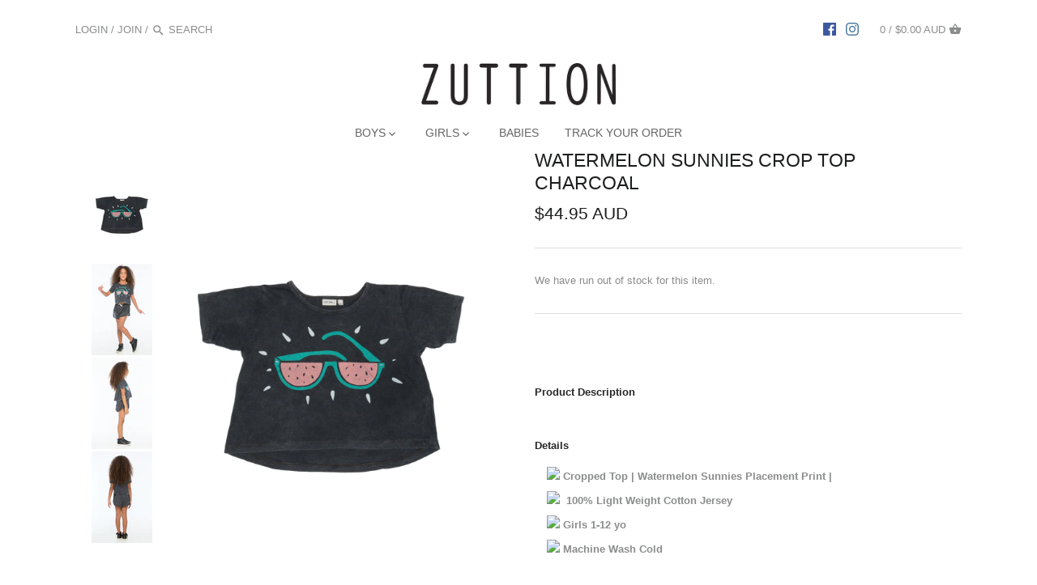

--- FILE ---
content_type: text/html; charset=utf-8
request_url: https://zuttion.com.au/products/watermelon-sunnies-crop-top-charcoal
body_size: 22749
content:
<!doctype html>
<html class="no-js">
<head>
  <!-- Canopy v2.2.1 -->
  <meta charset="utf-8" />
  <meta name="viewport" content="width=device-width,initial-scale=1.0" />
  <meta name="theme-color" content="#282828">
  <meta http-equiv="X-UA-Compatible" content="IE=edge,chrome=1">
  
  
  <link rel="shortcut icon" href="//zuttion.com.au/cdn/shop/files/favicon_zuttion_kids.png?v=1613700601" type="image/png" />
  
  
  <title>
  WATERMELON SUNNIES CROP TOP CHARCOAL &ndash; Zuttion
  </title>

  
  <meta name="description" content="    Product Description   Details  Cropped Top | Watermelon Sunnies Placement Print |   100% Light Weight Cotton Jersey  Girls 1-12 yo  Machine Wash Cold" />
  

  <link rel="canonical" href="https://zuttion.com.au/products/watermelon-sunnies-crop-top-charcoal" />


  


  <meta property="og:type" content="product" />
  <meta property="og:title" content="WATERMELON SUNNIES CROP TOP CHARCOAL" />
  
  <meta property="og:image" content="http://zuttion.com.au/cdn/shop/products/122_ad59c823-da36-4ebe-8d6d-1afbd51f3bf4_grande.jpg?v=1535114208" />
  <meta property="og:image:secure_url" content="https://zuttion.com.au/cdn/shop/products/122_ad59c823-da36-4ebe-8d6d-1afbd51f3bf4_grande.jpg?v=1535114208" />
  
  <meta property="og:image" content="http://zuttion.com.au/cdn/shop/products/28_967122b1-95b9-4b5e-a1ad-6e424d1127df_grande.jpg?v=1535114208" />
  <meta property="og:image:secure_url" content="https://zuttion.com.au/cdn/shop/products/28_967122b1-95b9-4b5e-a1ad-6e424d1127df_grande.jpg?v=1535114208" />
  
  <meta property="og:image" content="http://zuttion.com.au/cdn/shop/products/Untitled_Session2052_grande.JPG?v=1535114208" />
  <meta property="og:image:secure_url" content="https://zuttion.com.au/cdn/shop/products/Untitled_Session2052_grande.JPG?v=1535114208" />
  
  <meta property="og:image" content="http://zuttion.com.au/cdn/shop/products/Untitled_Session2054_grande.JPG?v=1535114208" />
  <meta property="og:image:secure_url" content="https://zuttion.com.au/cdn/shop/products/Untitled_Session2054_grande.JPG?v=1535114208" />
  
  <meta property="og:price:amount" content="44.95" />
  <meta property="og:price:currency" content="AUD" />



<meta property="og:description" content="    Product Description   Details  Cropped Top | Watermelon Sunnies Placement Print |   100% Light Weight Cotton Jersey  Girls 1-12 yo  Machine Wash Cold" />

<meta property="og:url" content="https://zuttion.com.au/products/watermelon-sunnies-crop-top-charcoal" />
<meta property="og:site_name" content="Zuttion" />

  


  <meta name="twitter:card" content="summary">


  <meta name="twitter:title" content="WATERMELON SUNNIES CROP TOP CHARCOAL">
  <meta name="twitter:description" content=" 
 
Product Description

 
Details

 Cropped Top | Watermelon Sunnies Placement Print |
  100% Light Weight Cotton Jersey
 Girls 1-12 yo
 Machine Wash Cold

">
  <meta name="twitter:image" content="https://zuttion.com.au/cdn/shop/products/122_ad59c823-da36-4ebe-8d6d-1afbd51f3bf4_grande.jpg?v=1535114208">
  <meta name="twitter:image:width" content="600">
  <meta name="twitter:image:height" content="600">

  
  






  <link href="//zuttion.com.au/cdn/shop/t/15/assets/styles.scss.css?v=79584049965679665081703844610" rel="stylesheet" type="text/css" media="all" />
  
  <script src="//ajax.googleapis.com/ajax/libs/jquery/1.9.1/jquery.min.js" type="text/javascript"></script>

  <script src="//zuttion.com.au/cdn/shopifycloud/storefront/assets/themes_support/option_selection-b017cd28.js" type="text/javascript"></script>
  <script src="//zuttion.com.au/cdn/shopifycloud/storefront/assets/themes_support/api.jquery-7ab1a3a4.js" type="text/javascript"></script>

  
  
  
  <script>window.performance && window.performance.mark && window.performance.mark('shopify.content_for_header.start');</script><meta id="shopify-digital-wallet" name="shopify-digital-wallet" content="/16207429/digital_wallets/dialog">
<meta name="shopify-checkout-api-token" content="5639ef7d2f072868964d617690b6e3b0">
<meta id="in-context-paypal-metadata" data-shop-id="16207429" data-venmo-supported="false" data-environment="production" data-locale="en_US" data-paypal-v4="true" data-currency="AUD">
<link rel="alternate" type="application/json+oembed" href="https://zuttion.com.au/products/watermelon-sunnies-crop-top-charcoal.oembed">
<script async="async" src="/checkouts/internal/preloads.js?locale=en-AU"></script>
<script id="shopify-features" type="application/json">{"accessToken":"5639ef7d2f072868964d617690b6e3b0","betas":["rich-media-storefront-analytics"],"domain":"zuttion.com.au","predictiveSearch":true,"shopId":16207429,"locale":"en"}</script>
<script>var Shopify = Shopify || {};
Shopify.shop = "zuttion.myshopify.com";
Shopify.locale = "en";
Shopify.currency = {"active":"AUD","rate":"1.0"};
Shopify.country = "AU";
Shopify.theme = {"name":"Copy of Canopy","id":32317374563,"schema_name":"Canopy","schema_version":"2.2.1","theme_store_id":732,"role":"main"};
Shopify.theme.handle = "null";
Shopify.theme.style = {"id":null,"handle":null};
Shopify.cdnHost = "zuttion.com.au/cdn";
Shopify.routes = Shopify.routes || {};
Shopify.routes.root = "/";</script>
<script type="module">!function(o){(o.Shopify=o.Shopify||{}).modules=!0}(window);</script>
<script>!function(o){function n(){var o=[];function n(){o.push(Array.prototype.slice.apply(arguments))}return n.q=o,n}var t=o.Shopify=o.Shopify||{};t.loadFeatures=n(),t.autoloadFeatures=n()}(window);</script>
<script id="shop-js-analytics" type="application/json">{"pageType":"product"}</script>
<script defer="defer" async type="module" src="//zuttion.com.au/cdn/shopifycloud/shop-js/modules/v2/client.init-shop-cart-sync_BApSsMSl.en.esm.js"></script>
<script defer="defer" async type="module" src="//zuttion.com.au/cdn/shopifycloud/shop-js/modules/v2/chunk.common_CBoos6YZ.esm.js"></script>
<script type="module">
  await import("//zuttion.com.au/cdn/shopifycloud/shop-js/modules/v2/client.init-shop-cart-sync_BApSsMSl.en.esm.js");
await import("//zuttion.com.au/cdn/shopifycloud/shop-js/modules/v2/chunk.common_CBoos6YZ.esm.js");

  window.Shopify.SignInWithShop?.initShopCartSync?.({"fedCMEnabled":true,"windoidEnabled":true});

</script>
<script>(function() {
  var isLoaded = false;
  function asyncLoad() {
    if (isLoaded) return;
    isLoaded = true;
    var urls = ["https:\/\/chimpstatic.com\/mcjs-connected\/js\/users\/5e73e198176b50fa890614c32\/eb8ba6d7eace3e284a80fde33.js?shop=zuttion.myshopify.com","https:\/\/dnigjqsycdtmn.cloudfront.net\/scripts\/zuttion.20181129224319.scripttag.js?shop=zuttion.myshopify.com","\/\/cdn.secomapp.com\/promotionpopup\/cdn\/allshops\/zuttion\/1612174769.js?shop=zuttion.myshopify.com","https:\/\/cdn.hextom.com\/js\/quickannouncementbar.js?shop=zuttion.myshopify.com","https:\/\/cdn.hextom.com\/js\/freeshippingbar.js?shop=zuttion.myshopify.com"];
    for (var i = 0; i < urls.length; i++) {
      var s = document.createElement('script');
      s.type = 'text/javascript';
      s.async = true;
      s.src = urls[i];
      var x = document.getElementsByTagName('script')[0];
      x.parentNode.insertBefore(s, x);
    }
  };
  if(window.attachEvent) {
    window.attachEvent('onload', asyncLoad);
  } else {
    window.addEventListener('load', asyncLoad, false);
  }
})();</script>
<script id="__st">var __st={"a":16207429,"offset":28800,"reqid":"6ad008cc-4baa-4199-95ba-1668572b2c7d-1768933019","pageurl":"zuttion.com.au\/products\/watermelon-sunnies-crop-top-charcoal","u":"d99719504982","p":"product","rtyp":"product","rid":1421119848547};</script>
<script>window.ShopifyPaypalV4VisibilityTracking = true;</script>
<script id="captcha-bootstrap">!function(){'use strict';const t='contact',e='account',n='new_comment',o=[[t,t],['blogs',n],['comments',n],[t,'customer']],c=[[e,'customer_login'],[e,'guest_login'],[e,'recover_customer_password'],[e,'create_customer']],r=t=>t.map((([t,e])=>`form[action*='/${t}']:not([data-nocaptcha='true']) input[name='form_type'][value='${e}']`)).join(','),a=t=>()=>t?[...document.querySelectorAll(t)].map((t=>t.form)):[];function s(){const t=[...o],e=r(t);return a(e)}const i='password',u='form_key',d=['recaptcha-v3-token','g-recaptcha-response','h-captcha-response',i],f=()=>{try{return window.sessionStorage}catch{return}},m='__shopify_v',_=t=>t.elements[u];function p(t,e,n=!1){try{const o=window.sessionStorage,c=JSON.parse(o.getItem(e)),{data:r}=function(t){const{data:e,action:n}=t;return t[m]||n?{data:e,action:n}:{data:t,action:n}}(c);for(const[e,n]of Object.entries(r))t.elements[e]&&(t.elements[e].value=n);n&&o.removeItem(e)}catch(o){console.error('form repopulation failed',{error:o})}}const l='form_type',E='cptcha';function T(t){t.dataset[E]=!0}const w=window,h=w.document,L='Shopify',v='ce_forms',y='captcha';let A=!1;((t,e)=>{const n=(g='f06e6c50-85a8-45c8-87d0-21a2b65856fe',I='https://cdn.shopify.com/shopifycloud/storefront-forms-hcaptcha/ce_storefront_forms_captcha_hcaptcha.v1.5.2.iife.js',D={infoText:'Protected by hCaptcha',privacyText:'Privacy',termsText:'Terms'},(t,e,n)=>{const o=w[L][v],c=o.bindForm;if(c)return c(t,g,e,D).then(n);var r;o.q.push([[t,g,e,D],n]),r=I,A||(h.body.append(Object.assign(h.createElement('script'),{id:'captcha-provider',async:!0,src:r})),A=!0)});var g,I,D;w[L]=w[L]||{},w[L][v]=w[L][v]||{},w[L][v].q=[],w[L][y]=w[L][y]||{},w[L][y].protect=function(t,e){n(t,void 0,e),T(t)},Object.freeze(w[L][y]),function(t,e,n,w,h,L){const[v,y,A,g]=function(t,e,n){const i=e?o:[],u=t?c:[],d=[...i,...u],f=r(d),m=r(i),_=r(d.filter((([t,e])=>n.includes(e))));return[a(f),a(m),a(_),s()]}(w,h,L),I=t=>{const e=t.target;return e instanceof HTMLFormElement?e:e&&e.form},D=t=>v().includes(t);t.addEventListener('submit',(t=>{const e=I(t);if(!e)return;const n=D(e)&&!e.dataset.hcaptchaBound&&!e.dataset.recaptchaBound,o=_(e),c=g().includes(e)&&(!o||!o.value);(n||c)&&t.preventDefault(),c&&!n&&(function(t){try{if(!f())return;!function(t){const e=f();if(!e)return;const n=_(t);if(!n)return;const o=n.value;o&&e.removeItem(o)}(t);const e=Array.from(Array(32),(()=>Math.random().toString(36)[2])).join('');!function(t,e){_(t)||t.append(Object.assign(document.createElement('input'),{type:'hidden',name:u})),t.elements[u].value=e}(t,e),function(t,e){const n=f();if(!n)return;const o=[...t.querySelectorAll(`input[type='${i}']`)].map((({name:t})=>t)),c=[...d,...o],r={};for(const[a,s]of new FormData(t).entries())c.includes(a)||(r[a]=s);n.setItem(e,JSON.stringify({[m]:1,action:t.action,data:r}))}(t,e)}catch(e){console.error('failed to persist form',e)}}(e),e.submit())}));const S=(t,e)=>{t&&!t.dataset[E]&&(n(t,e.some((e=>e===t))),T(t))};for(const o of['focusin','change'])t.addEventListener(o,(t=>{const e=I(t);D(e)&&S(e,y())}));const B=e.get('form_key'),M=e.get(l),P=B&&M;t.addEventListener('DOMContentLoaded',(()=>{const t=y();if(P)for(const e of t)e.elements[l].value===M&&p(e,B);[...new Set([...A(),...v().filter((t=>'true'===t.dataset.shopifyCaptcha))])].forEach((e=>S(e,t)))}))}(h,new URLSearchParams(w.location.search),n,t,e,['guest_login'])})(!0,!0)}();</script>
<script integrity="sha256-4kQ18oKyAcykRKYeNunJcIwy7WH5gtpwJnB7kiuLZ1E=" data-source-attribution="shopify.loadfeatures" defer="defer" src="//zuttion.com.au/cdn/shopifycloud/storefront/assets/storefront/load_feature-a0a9edcb.js" crossorigin="anonymous"></script>
<script data-source-attribution="shopify.dynamic_checkout.dynamic.init">var Shopify=Shopify||{};Shopify.PaymentButton=Shopify.PaymentButton||{isStorefrontPortableWallets:!0,init:function(){window.Shopify.PaymentButton.init=function(){};var t=document.createElement("script");t.src="https://zuttion.com.au/cdn/shopifycloud/portable-wallets/latest/portable-wallets.en.js",t.type="module",document.head.appendChild(t)}};
</script>
<script data-source-attribution="shopify.dynamic_checkout.buyer_consent">
  function portableWalletsHideBuyerConsent(e){var t=document.getElementById("shopify-buyer-consent"),n=document.getElementById("shopify-subscription-policy-button");t&&n&&(t.classList.add("hidden"),t.setAttribute("aria-hidden","true"),n.removeEventListener("click",e))}function portableWalletsShowBuyerConsent(e){var t=document.getElementById("shopify-buyer-consent"),n=document.getElementById("shopify-subscription-policy-button");t&&n&&(t.classList.remove("hidden"),t.removeAttribute("aria-hidden"),n.addEventListener("click",e))}window.Shopify?.PaymentButton&&(window.Shopify.PaymentButton.hideBuyerConsent=portableWalletsHideBuyerConsent,window.Shopify.PaymentButton.showBuyerConsent=portableWalletsShowBuyerConsent);
</script>
<script data-source-attribution="shopify.dynamic_checkout.cart.bootstrap">document.addEventListener("DOMContentLoaded",(function(){function t(){return document.querySelector("shopify-accelerated-checkout-cart, shopify-accelerated-checkout")}if(t())Shopify.PaymentButton.init();else{new MutationObserver((function(e,n){t()&&(Shopify.PaymentButton.init(),n.disconnect())})).observe(document.body,{childList:!0,subtree:!0})}}));
</script>
<link id="shopify-accelerated-checkout-styles" rel="stylesheet" media="screen" href="https://zuttion.com.au/cdn/shopifycloud/portable-wallets/latest/accelerated-checkout-backwards-compat.css" crossorigin="anonymous">
<style id="shopify-accelerated-checkout-cart">
        #shopify-buyer-consent {
  margin-top: 1em;
  display: inline-block;
  width: 100%;
}

#shopify-buyer-consent.hidden {
  display: none;
}

#shopify-subscription-policy-button {
  background: none;
  border: none;
  padding: 0;
  text-decoration: underline;
  font-size: inherit;
  cursor: pointer;
}

#shopify-subscription-policy-button::before {
  box-shadow: none;
}

      </style>

<script>window.performance && window.performance.mark && window.performance.mark('shopify.content_for_header.end');</script>
  
  <script>
    document.documentElement.className = document.documentElement.className.replace('no-js', '');
    Shopify.money_format = "${{amount}} AUD";
    window.theme = window.theme || {};
    theme.money_format = "${{amount}} AUD";
    theme.productData = {};
  </script>

  <link href="//zuttion.com.au/cdn/shop/t/15/assets/scm-product-label.css?v=9855570005659596261536676286" rel="stylesheet" type="text/css" media="all" />


<script>
if ((typeof SECOMAPP) == 'undefined') {
    var SECOMAPP = {};
}
if ((typeof SECOMAPP.pl) == 'undefined') {
    SECOMAPP.pl = {};
}








SECOMAPP.page = 'product';
SECOMAPP.pl.product = {
    id: 1421119848547,
    published_at: "2018-08-23 15:48:54 +0800",
    price: 4495,  
    tags: ["REG"], 
    variants: [  {
        id: 12462560084067,
        price: 4495  ,
        inventory_quantity: 0  ,
        inventory_management: 'shopify'  ,
        weight: 0  ,
        sku: 'ZG 1802'  } ,
         {
        id: 12462560116835,
        price: 4495  ,
        inventory_quantity: 0  ,
        inventory_management: 'shopify'  ,
        weight: 0  ,
        sku: 'ZG 1802'  } ,
         {
        id: 12462560149603,
        price: 4495  ,
        inventory_quantity: 0  ,
        inventory_management: 'shopify'  ,
        weight: 0  ,
        sku: 'ZG 1802'  } ,
         {
        id: 12462560182371,
        price: 4495  ,
        inventory_quantity: 0  ,
        inventory_management: 'shopify'  ,
        weight: 0  ,
        sku: 'ZG 1802'  } ,
         {
        id: 12462560215139,
        price: 4495  ,
        inventory_quantity: 0  ,
        inventory_management: 'shopify'  ,
        weight: 0  ,
        sku: 'ZG 1802'  } ,
         {
        id: 12462560247907,
        price: 4495  ,
        inventory_quantity: 0  ,
        inventory_management: 'shopify'  ,
        weight: 0  ,
        sku: 'ZG 1802'  } ,
         {
        id: 12462560280675,
        price: 4495  ,
        inventory_quantity: 0  ,
        inventory_management: 'shopify'  ,
        weight: 0  ,
        sku: 'ZG 1802'  } ,
         {
        id: 12462560313443,
        price: 4495  ,
        inventory_quantity: 0  ,
        inventory_management: 'shopify'  ,
        weight: 0  ,
        sku: 'ZG 1802'  } ,
         {
        id: 12462560346211,
        price: 4495  ,
        inventory_quantity: 0  ,
        inventory_management: 'shopify'  ,
        weight: 0  ,
        sku: 'ZG 1802'  } ,
         {
        id: 12462560378979,
        price: 4495  ,
        inventory_quantity: 0  ,
        inventory_management: 'shopify'  ,
        weight: 0  ,
        sku: 'ZG 1802'  } 
        
    ],
    collections: [  58724122723,  57923797091,  ]
};
</script>



    
         <script src="//zuttion.com.au/cdn/shop/t/15/assets/scm-product-label.js?v=110406130390191633931543506208" type="text/javascript"></script>
    


<link href="//zuttion.com.au/cdn/shop/t/15/assets/ba-po-common.scss?v=1538244504491590701536676284" rel="stylesheet" type="text/css" media="all" />

<script id="sca_fg_cart_ShowGiftAsProductTemplate" type="text/template">
  
  <div class="item not-sca-qv" id="sca-freegift-{{productID}}">
    <a class="close_box" style="display: none;position: absolute;top:5px;right: 10px;font-size: 22px;font-weight: bold;cursor: pointer;text-decoration:none;color: #aaa;">×</a>
    <img class="lazyOwl" data-src="{{productImageURL}}">
    <div class="sca-product-shop">
      <div class="f-fix"><span class="sca-product-title" style="white-space: nowrap;color:#000;{{showfgTitle}}">{{productTitle}}</span>
          <div id="product-variants-{{productID}}">
            <div class="sca-price" id="price-field-{{productID}}">
              <span class="sca-old-price">{{variant_compare_at_price}}</span>
              <span class="sca-special-price">{{variant_price}}</span>
            </div>
            <div id="stay-content-sca-freegift-{{productID}}" class="sca-fg-cart-item">
              <a class="close_box" style="display: none;position: absolute;top:5px;right: 10px;font-size: 22px;font-weight: bold;cursor: pointer;text-decoration:none;color: #aaa;">×</a>
              <select id="product-select-{{productID}}" name="id" style="display: none">
                {{optionVariantData}}
              </select>
            </div>
          </div>
          <button type='button' id="sca-btn-select-{{productID}}" class="sca-button" onclick="onclickSelect_{{productID}}();"><span>{{SelectButton}}</span></button>
          <button type='button' id="sca-btn-{{productID}}" class="sca-button" style="display: none"><span>{{AddToCartButton}}</span></button>
      </div>
    </div>
  </div>
  
</script>
<script id = "sca_fg_cart_ShowGiftAsProductScriptTemplate" type="text/template">
  
  var selectCallback_{{productID}}=function(_,t){if(_?(_.available?($("#sca-btn-{{productID}}").removeClass("disabled").removeAttr("disabled").html("<span>{{AddToCartButton}}</span>").fadeTo(200,1),$("#sca-btn-{{productID}}").unbind("click"),$("#sca-btn-{{productID}}").click(SECOMAPP.jQuery.proxy(function(){SECOMAPP.addGiftToCart(_.id,1)},_))):$("#sca-btn-{{productID}}").html("<span>{{UnavailableButton}}</span>").addClass("disabled").attr("disabled","disabled").fadeTo(200,.5),_.compare_at_price>_.price?$("#price-field-{{productID}}").html("<span class='sca-old-price'>"+SECOMAPP.formatMoney(_.compare_at_price)+"</span>&nbsp;<s class='sca-special-price'>"+SECOMAPP.formatMoney(_.price)+"</s>"):$("#price-field-{{productID}}").html("<span class='sca-special-price'>"+SECOMAPP.formatMoney(_.price)+"</span>")):$("#sca-btn-{{productID}}").html("<span>{{UnavailableButton}}</span>").addClass("disabled").attr("disabled","disabled").fadeTo(200,.5),_&&_.featured_image){var a=$("#sca-freegift-{{productID}} img"),o=_.featured_image,n=a[0];Shopify.Image.switchImage(o,n,function(_,t,a){$(a).parents("a").attr("href",_),$(a).attr("src",_)})}},onclickSelect_{{productID}}=function(){SECOMAPP.jQuery.getJSON("/products/{{productHandle}}.js",{_: new Date().getTime()},function(_){1==_.options.length&&$("<label><strong>"+_.options[0].name+"</strong></label>").insertBefore("#product-select-{{productID}}");var t=[];SECOMAPP.jQuery.each(_.options,function(_,a){t[_]=a.name}),_.options=t;for(var a={{variantsGiftList}},o={{mainVariantsList}},n=_.variants.length-1;n>-1;n--)a.indexOf(_.variants[n].id)<0&&o.indexOf(_.variants[n].id)<0&&_.variants.splice(n,1);for(var e=o.length-1;e>-1;e--){var c=a[e],i=o[e],s=0,r=0;for(n=_.variants.length-1;n>-1;n--)_.variants[n].id==c?s=n:_.variants[n].id==i&&(r=n);"undefined"!=typeof SECOMAPP&&void 0!==SECOMAPP.fgsettings&&!0===SECOMAPP.fgsettings.sca_sync_gift&&void 0!==SECOMAPP.fgsettings.sca_fg_gift_variant_quantity_format&&"equal_original_inventory"===SECOMAPP.fgsettings.sca_fg_gift_variant_quantity_format&&(_.variants[s].available=_.variants[r].available,_.variants[s].inventory_management=_.variants[r].inventory_management),_.variants[s].option1=_.variants[r].option1,_.variants[s].options[0].name=_.variants[r].options[0].name,_.variants[s].options[1]&&(_.variants[s].options[1].name=_.variants[r].options[1].name,_.variants[s].option2=_.variants[r].option2),_.variants[s].options[2]&&(_.variants[s].options[2].name=_.variants[r].options[2].name,_.variants[s].option3=_.variants[r].option3),_.variants[s].title=_.variants[r].title,_.variants[s].name=_.variants[r].name,_.variants[s].public_title=_.variants[r].public_title,_.variants.splice(r,1)}$("#sca-btn-select-{{productID}}").hide(),$("#product-select-{{productID}}").show(),$("#sca-btn-{{productID}}").show(),$("#stay-content-sca-freegift-{{productID}} .close_box").show(),$("#stay-content-sca-freegift-{{productID}} .close_box").click(function(){$("#stay-content-sca-freegift-{{productID}}").hide(),$("#sca-btn-{{productID}}").hide(),$("#sca-btn-select-{{productID}}").show()}),new Shopify.OptionSelectors("product-select-{{productID}}",{product:_,onVariantSelected:selectCallback_{{productID}},enableHistoryState:!0}),1==_.variants.length&&-1!==_.variants[0].title.indexOf("Default")?jQuery("#sca-freegift-{{productID}} .selector-wrapper").hide():($("#stay-content-sca-freegift-{{productID}}").show(),$("#stay-content-sca-freegift-{{productID}}").focus()),onclickSelect_{{productID}}=function(){$("#stay-content-sca-freegift-{{productID}}").show(),$("#sca-btn-{{productID}}").show(),$("#sca-btn-select-{{productID}}").hide()}})};
  
</script>

<script id="sca_fg_cart_ShowGiftAsVariantTemplate" type="text/template">
  
  <div class="item not-sca-qv" id="sca-freegift-{{variantID}}">
    <img class="lazyOwl" data-src="{{variantImageURL}}">
    <div class="sca-product-shop">
      <div class="f-fix">
        <span class="sca-product-title" style="white-space: nowrap;color:#000;">{{variantTitle}}</span>
        <div class="sca-price">
          <span class="sca-old-price">{{variant_compare_at_price}}</span>
          <span class="sca-special-price">{{variant_price}}</span>
        </div>
        <button type="button" id="sca-btn{{variantID}}" class="sca-button" onclick="SECOMAPP.addGiftToCart({{variantID}},1);">
          <span>{{AddToCartButton}}</span>
        </button>
      </div>
    </div>
  </div>
  
</script>

<script id="sca_fg_prod_GiftList" type="text/template">
  
  <a style="text-decoration: none !important" id ="{{giftShowID}}" class="product-image freegif-product-image freegift-info-{{giftShowID}}"
     title="{{giftTitle}}" href="/products/{{productsHandle}}">
    <img class="not-sca-qv" src="{{giftImgUrl}}" alt="{{giftTitle}}" />
  </a>
  
</script>

<script id="sca_fg_prod_Gift_PopupDetail" type="text/template">
  
  <div class="sca-fg-item fg-info-{{giftShowID}}" style="display:none;z-index:2147483647;">
    <div class="sca-fg-item-options">
      <div class="sca-fg-item-option-title">
        <em>{{freegiftRuleName}}</em>
      </div>
      <div class="sca-fg-item-option-ct">
        <!--        <div class="sca-fg-image-item">
                        <img src="{{giftImgUrl}}" /> -->
        <div class="sca-fg-item-name">
          <a href="#">{{giftTitle}}</a>
        </div>
        <!--        </div> -->
      </div>
    </div>
  </div>
  
</script>

<script id="sca_fg_ajax_GiftListPopup" type="text/template">
  
  <div id="freegift_popup" class="mfp-hide">
    <div id="sca-fg-owl-carousel">
      <div id="freegift_cart_container" class="sca-fg-cart-container" style="display: none;">
        <div id="freegift_message" class="owl-carousel"></div>
      </div>
      <div id="sca-fg-slider-cart" style="display: none;">
        <div class="sca-fg-cart-title">
          <strong>{{popupTitle}}</strong>
        </div>
        <div id="sca_freegift_list" class="owl-carousel"></div>
      </div>
    </div>
  </div>
  
</script>



<link href="//zuttion.com.au/cdn/shop/t/15/assets/sca.freegift.css?v=138222768784184426861536676285" rel="stylesheet" type="text/css" media="all" />
<script src="//zuttion.com.au/cdn/shopifycloud/storefront/assets/themes_support/option_selection-b017cd28.js" type="text/javascript"></script>
<script>
    Shopify.money_format = "${{amount}} AUD";
    //enable checking free gifts condition when checkout clicked
    if ((typeof SECOMAPP) === 'undefined') { window.SECOMAPP = {}; };
    SECOMAPP.enableOverrideCheckout = true;
</script>
<script data-cfasync="false" type="text/javascript">
  /* Smart Ecommerce App (SEA Inc)
   * http://www.secomapp.com
   * Do not reuse those source codes if don't have permission of us.
   * */
  
  (function(){if(!Array.isArray){Array.isArray=function(e){return Object.prototype.toString.call(e)==="[object Array]"}}"function"!==typeof Object.create&&(Object.create=function(e){function t(){}t.prototype=e;return new t});if(!Object.keys){Object.keys=function(e){var t=[],i;for(i in e){if(Object.prototype.hasOwnProperty.call(e,i)){t.push(i)}}return t}}if(!String.prototype.endsWith){Object.defineProperty(String.prototype,"endsWith",{value:function(e,t){var i=this.toString();if(t===undefined||t>i.length){t=i.length}t-=e.length;var r=i.indexOf(e,t);return r!==-1&&r===t},writable:true,enumerable:true,configurable:true})}if(!Array.prototype.indexOf){Array.prototype.indexOf=function(e,t){var i;if(this==null){throw new TypeError('"this" is null or not defined')}var r=Object(this);var o=r.length>>>0;if(o===0){return-1}var n=+t||0;if(Math.abs(n)===Infinity){n=0}if(n>=o){return-1}i=Math.max(n>=0?n:o-Math.abs(n),0);while(i<o){if(i in r&&r[i]===e){return i}i++}return-1}}if(!Array.prototype.forEach){Array.prototype.forEach=function(e,t){var i,r;if(this==null){throw new TypeError(" this is null or not defined")}var o=Object(this);var n=o.length>>>0;if(typeof e!=="function"){throw new TypeError(e+" is not a function")}if(arguments.length>1){i=t}r=0;while(r<n){var a;if(r in o){a=o[r];e.call(i,a,r,o)}r++}}}console=console||{};console.log=console.log||function(){};if(typeof Shopify==="undefined"){Shopify={}}if(typeof Shopify.onError!=="function"){Shopify.onError=function(){}}if(typeof SECOMAPP==="undefined"){SECOMAPP={}}SECOMAPP.removeGiftsVariant=function(e){setTimeout(function(){try{e("select option").not(".sca-fg-cart-item select option").filter(function(){var t=e(this).val();var i=e(this).text();if(i.indexOf(" - ")!==-1){i=i.slice(0,i.indexOf(" - "))}var r=[];if(i.indexOf(" / ")!==-1){r=i.split(" / ");i=r[r.length-1]}if(typeof SECOMAPP.gifts_list_avai!=="undefined"&&typeof SECOMAPP.gifts_list_avai[t]!=="undefined"||i.endsWith("% off)")){e("select option").not(".sca-fg-cart-item select option").filter(function(){var r=e(this).val();var o=e(this).text();return o.endsWith(i)||r==t||o.endsWith("% off)")}).remove();e(".dropdown *,ul li,label,div").filter(function(){var r=e(this).html(),o=e(this).data("value");return r&&r.endsWith(i)||r&&r.endsWith("% off)")||o==t}).remove();return true}return false})}catch(e){console.log(e)}},500)};SECOMAPP.formatMoney=function(e,t){if(typeof e=="string"){e=e.replace(".","")}var i="";var r=typeof Shopify!=="undefined"&&typeof Shopify.money_format!=="undefined"?Shopify.money_format:"{{amount}}";var o=/\{\{\s*(\w+)\s*\}\}/;var n=t||(typeof this.fgsettings.sca_currency_format==="string"&&this.fgsettings.sca_currency_format.indexOf("amount")>-1?this.fgsettings.sca_currency_format:null)||r;if(n.indexOf("amount_no_decimals_no_comma_separator")<0&&n.indexOf("amount_no_comma_separator_up_cents")<0&&n.indexOf("amount_up_cents")<0&&typeof Shopify.formatMoney==="function"){return Shopify.formatMoney(e,n)}function a(e,t){return typeof e=="undefined"?t:e}function f(e,t,i,r,o,n){t=a(t,2);i=a(i,",");r=a(r,".");if(isNaN(e)||e==null){return 0}e=(e/100).toFixed(t);var f=e.split("."),c=f[0].replace(/(\d)(?=(\d\d\d)+(?!\d))/g,"$1"+i),s=f[1]?!o||!n?r+f[1]:o+f[1]+n:"";return c+s}switch(n.match(o)[1]){case"amount":i=f(e,2);break;case"amount_no_decimals":i=f(e,0);break;case"amount_with_comma_separator":i=f(e,2,",",".");break;case"amount_no_decimals_with_comma_separator":i=f(e,0,",",".");break;case"amount_no_decimals_no_comma_separator":i=f(e,0,"","");break;case"amount_up_cents":i=f(e,2,",","","<sup>","</sup>");break;case"amount_no_comma_separator_up_cents":i=f(e,2,"","","<sup>","</sup>");break}return n.replace(o,i)};SECOMAPP.setCookie=function(e,t,i,r,o){var n=new Date;n.setTime(n.getTime()+i*24*60*60*1e3+r*60*1e3);var a="expires="+n.toUTCString();document.cookie=e+"="+t+";"+a+(o?";path="+o:";path=/")};SECOMAPP.getCookie=function(e){var t=e+"=";var i=document.cookie.split(";");for(var r=0;r<i.length;r++){var o=i[r];while(o.charAt(0)==" ")o=o.substring(1);if(o.indexOf(t)==0)return o.substring(t.length,o.length)}return""};SECOMAPP.getQueryString=function(){var e={};var t=window.location.search.substring(1);var i=t.split("&");for(var r=0;r<i.length;r++){var o=i[r].split("=");if(typeof e[o[0]]==="undefined"){e[o[0]]=decodeURIComponent(o[1])}else if(typeof e[o[0]]==="string"){var n=[e[o[0]],decodeURIComponent(o[1])];e[o[0]]=n}else{e[o[0]].push(decodeURIComponent(o[1]))}}return e};SECOMAPP.freegifts_product_json=function(e){if(e){for(var t=0;t<e.options.length;t++){option=e.options[t];if(option.values)for(var i=0;i<option.values.length;i++){if(option.values[i].endsWith("(Freegifts)")||option.values[i].endsWith("% off)")){option.values.splice(i,1);i--}}}for(var r=function(e){for(var t in e)if(e.hasOwnProperty(t))return!1;return!0},o=e.price,n=e.price_max,a=e.price_min,f=e.compare_at_price,c=e.compare_at_price_max,s=e.compare_at_price_min,t=0;t<e.variants.length;t++){var i=e.variants[t],p=!i.option3?!i.option2?i.option1:i.option2:i.option3;"undefined"!=typeof SECOMAPP&&"undefined"!=typeof SECOMAPP.gifts_list_avai&&!r(SECOMAPP.gifts_list_avai)&&"undefined"!=typeof SECOMAPP.gifts_list_avai[i.id]||p.endsWith("(Freegifts)")||p.endsWith("% off)")?(e.variants.splice(t,1),t-=1):(n>=i.price&&(n=i.price,o=i.price),a<=i.price&&(a=i.price),i.compare_at_price&&(c>=i.compare_at_price&&(c=i.compare_at_price,f=i.compare_at_price),s<=i.compare_at_price&&(s=i.compare_at_price)),1==i.available&&(e.available=!0))}e.price=o,e.price_max=a,e.price_min=n,e.compare_at_price=f,e.compare_at_price_max=s,e.compare_at_price_min=c,e.price_varies=a>n?!0:!1,e.compare_at_price_varies=s>c?!0:!1}return e};SECOMAPP.fg_codes=[];if(SECOMAPP.getCookie("sca_fg_codes")!==""){SECOMAPP.fg_codes=JSON.parse(SECOMAPP.getCookie("sca_fg_codes"))}var e=SECOMAPP.getQueryString();if(e["freegifts_code"]&&SECOMAPP.fg_codes.indexOf(e["freegifts_code"])===-1){if(typeof SECOMAPP.activateOnlyOnePromoCode!=="undefined"&&SECOMAPP.activateOnlyOnePromoCode===true){SECOMAPP.fg_codes=[]}SECOMAPP.fg_codes.push(e["freegifts_code"]);SECOMAPP.setCookie("sca_fg_codes",JSON.stringify(SECOMAPP.fg_codes))}})();
  
  ;SECOMAPP.customer={};SECOMAPP.customer.email=null;SECOMAPP.customer.first_name=null;SECOMAPP.customer.last_name=null;SECOMAPP.customer.tags=null;SECOMAPP.customer.orders_count=null;SECOMAPP.customer.total_spent=null;SECOMAPP.customer.freegifts=[];
</script>















<!-- BeginConsistentCartAddon --><script>Shopify.customer_logged_in = false ;Shopify.customer_email = "" ;Shopify.log_uuids = true;</script><!-- EndConsistentCartAddon -->
<link rel="stylesheet" href="//zuttion.com.au/cdn/shop/t/15/assets/sca-pp.css?v=26248894406678077071590198944">
 <script>
  
	SCAPPLive = {};
  
  SCAPPShop = {};
    
  </script>
<script src="//zuttion.com.au/cdn/shop/t/15/assets/sca-pp-initial.js?v=85275602644668153191612174770" type="text/javascript"></script>
   
<link href="https://monorail-edge.shopifysvc.com" rel="dns-prefetch">
<script>(function(){if ("sendBeacon" in navigator && "performance" in window) {try {var session_token_from_headers = performance.getEntriesByType('navigation')[0].serverTiming.find(x => x.name == '_s').description;} catch {var session_token_from_headers = undefined;}var session_cookie_matches = document.cookie.match(/_shopify_s=([^;]*)/);var session_token_from_cookie = session_cookie_matches && session_cookie_matches.length === 2 ? session_cookie_matches[1] : "";var session_token = session_token_from_headers || session_token_from_cookie || "";function handle_abandonment_event(e) {var entries = performance.getEntries().filter(function(entry) {return /monorail-edge.shopifysvc.com/.test(entry.name);});if (!window.abandonment_tracked && entries.length === 0) {window.abandonment_tracked = true;var currentMs = Date.now();var navigation_start = performance.timing.navigationStart;var payload = {shop_id: 16207429,url: window.location.href,navigation_start,duration: currentMs - navigation_start,session_token,page_type: "product"};window.navigator.sendBeacon("https://monorail-edge.shopifysvc.com/v1/produce", JSON.stringify({schema_id: "online_store_buyer_site_abandonment/1.1",payload: payload,metadata: {event_created_at_ms: currentMs,event_sent_at_ms: currentMs}}));}}window.addEventListener('pagehide', handle_abandonment_event);}}());</script>
<script id="web-pixels-manager-setup">(function e(e,d,r,n,o){if(void 0===o&&(o={}),!Boolean(null===(a=null===(i=window.Shopify)||void 0===i?void 0:i.analytics)||void 0===a?void 0:a.replayQueue)){var i,a;window.Shopify=window.Shopify||{};var t=window.Shopify;t.analytics=t.analytics||{};var s=t.analytics;s.replayQueue=[],s.publish=function(e,d,r){return s.replayQueue.push([e,d,r]),!0};try{self.performance.mark("wpm:start")}catch(e){}var l=function(){var e={modern:/Edge?\/(1{2}[4-9]|1[2-9]\d|[2-9]\d{2}|\d{4,})\.\d+(\.\d+|)|Firefox\/(1{2}[4-9]|1[2-9]\d|[2-9]\d{2}|\d{4,})\.\d+(\.\d+|)|Chrom(ium|e)\/(9{2}|\d{3,})\.\d+(\.\d+|)|(Maci|X1{2}).+ Version\/(15\.\d+|(1[6-9]|[2-9]\d|\d{3,})\.\d+)([,.]\d+|)( \(\w+\)|)( Mobile\/\w+|) Safari\/|Chrome.+OPR\/(9{2}|\d{3,})\.\d+\.\d+|(CPU[ +]OS|iPhone[ +]OS|CPU[ +]iPhone|CPU IPhone OS|CPU iPad OS)[ +]+(15[._]\d+|(1[6-9]|[2-9]\d|\d{3,})[._]\d+)([._]\d+|)|Android:?[ /-](13[3-9]|1[4-9]\d|[2-9]\d{2}|\d{4,})(\.\d+|)(\.\d+|)|Android.+Firefox\/(13[5-9]|1[4-9]\d|[2-9]\d{2}|\d{4,})\.\d+(\.\d+|)|Android.+Chrom(ium|e)\/(13[3-9]|1[4-9]\d|[2-9]\d{2}|\d{4,})\.\d+(\.\d+|)|SamsungBrowser\/([2-9]\d|\d{3,})\.\d+/,legacy:/Edge?\/(1[6-9]|[2-9]\d|\d{3,})\.\d+(\.\d+|)|Firefox\/(5[4-9]|[6-9]\d|\d{3,})\.\d+(\.\d+|)|Chrom(ium|e)\/(5[1-9]|[6-9]\d|\d{3,})\.\d+(\.\d+|)([\d.]+$|.*Safari\/(?![\d.]+ Edge\/[\d.]+$))|(Maci|X1{2}).+ Version\/(10\.\d+|(1[1-9]|[2-9]\d|\d{3,})\.\d+)([,.]\d+|)( \(\w+\)|)( Mobile\/\w+|) Safari\/|Chrome.+OPR\/(3[89]|[4-9]\d|\d{3,})\.\d+\.\d+|(CPU[ +]OS|iPhone[ +]OS|CPU[ +]iPhone|CPU IPhone OS|CPU iPad OS)[ +]+(10[._]\d+|(1[1-9]|[2-9]\d|\d{3,})[._]\d+)([._]\d+|)|Android:?[ /-](13[3-9]|1[4-9]\d|[2-9]\d{2}|\d{4,})(\.\d+|)(\.\d+|)|Mobile Safari.+OPR\/([89]\d|\d{3,})\.\d+\.\d+|Android.+Firefox\/(13[5-9]|1[4-9]\d|[2-9]\d{2}|\d{4,})\.\d+(\.\d+|)|Android.+Chrom(ium|e)\/(13[3-9]|1[4-9]\d|[2-9]\d{2}|\d{4,})\.\d+(\.\d+|)|Android.+(UC? ?Browser|UCWEB|U3)[ /]?(15\.([5-9]|\d{2,})|(1[6-9]|[2-9]\d|\d{3,})\.\d+)\.\d+|SamsungBrowser\/(5\.\d+|([6-9]|\d{2,})\.\d+)|Android.+MQ{2}Browser\/(14(\.(9|\d{2,})|)|(1[5-9]|[2-9]\d|\d{3,})(\.\d+|))(\.\d+|)|K[Aa][Ii]OS\/(3\.\d+|([4-9]|\d{2,})\.\d+)(\.\d+|)/},d=e.modern,r=e.legacy,n=navigator.userAgent;return n.match(d)?"modern":n.match(r)?"legacy":"unknown"}(),u="modern"===l?"modern":"legacy",c=(null!=n?n:{modern:"",legacy:""})[u],f=function(e){return[e.baseUrl,"/wpm","/b",e.hashVersion,"modern"===e.buildTarget?"m":"l",".js"].join("")}({baseUrl:d,hashVersion:r,buildTarget:u}),m=function(e){var d=e.version,r=e.bundleTarget,n=e.surface,o=e.pageUrl,i=e.monorailEndpoint;return{emit:function(e){var a=e.status,t=e.errorMsg,s=(new Date).getTime(),l=JSON.stringify({metadata:{event_sent_at_ms:s},events:[{schema_id:"web_pixels_manager_load/3.1",payload:{version:d,bundle_target:r,page_url:o,status:a,surface:n,error_msg:t},metadata:{event_created_at_ms:s}}]});if(!i)return console&&console.warn&&console.warn("[Web Pixels Manager] No Monorail endpoint provided, skipping logging."),!1;try{return self.navigator.sendBeacon.bind(self.navigator)(i,l)}catch(e){}var u=new XMLHttpRequest;try{return u.open("POST",i,!0),u.setRequestHeader("Content-Type","text/plain"),u.send(l),!0}catch(e){return console&&console.warn&&console.warn("[Web Pixels Manager] Got an unhandled error while logging to Monorail."),!1}}}}({version:r,bundleTarget:l,surface:e.surface,pageUrl:self.location.href,monorailEndpoint:e.monorailEndpoint});try{o.browserTarget=l,function(e){var d=e.src,r=e.async,n=void 0===r||r,o=e.onload,i=e.onerror,a=e.sri,t=e.scriptDataAttributes,s=void 0===t?{}:t,l=document.createElement("script"),u=document.querySelector("head"),c=document.querySelector("body");if(l.async=n,l.src=d,a&&(l.integrity=a,l.crossOrigin="anonymous"),s)for(var f in s)if(Object.prototype.hasOwnProperty.call(s,f))try{l.dataset[f]=s[f]}catch(e){}if(o&&l.addEventListener("load",o),i&&l.addEventListener("error",i),u)u.appendChild(l);else{if(!c)throw new Error("Did not find a head or body element to append the script");c.appendChild(l)}}({src:f,async:!0,onload:function(){if(!function(){var e,d;return Boolean(null===(d=null===(e=window.Shopify)||void 0===e?void 0:e.analytics)||void 0===d?void 0:d.initialized)}()){var d=window.webPixelsManager.init(e)||void 0;if(d){var r=window.Shopify.analytics;r.replayQueue.forEach((function(e){var r=e[0],n=e[1],o=e[2];d.publishCustomEvent(r,n,o)})),r.replayQueue=[],r.publish=d.publishCustomEvent,r.visitor=d.visitor,r.initialized=!0}}},onerror:function(){return m.emit({status:"failed",errorMsg:"".concat(f," has failed to load")})},sri:function(e){var d=/^sha384-[A-Za-z0-9+/=]+$/;return"string"==typeof e&&d.test(e)}(c)?c:"",scriptDataAttributes:o}),m.emit({status:"loading"})}catch(e){m.emit({status:"failed",errorMsg:(null==e?void 0:e.message)||"Unknown error"})}}})({shopId: 16207429,storefrontBaseUrl: "https://zuttion.com.au",extensionsBaseUrl: "https://extensions.shopifycdn.com/cdn/shopifycloud/web-pixels-manager",monorailEndpoint: "https://monorail-edge.shopifysvc.com/unstable/produce_batch",surface: "storefront-renderer",enabledBetaFlags: ["2dca8a86"],webPixelsConfigList: [{"id":"78708835","eventPayloadVersion":"v1","runtimeContext":"LAX","scriptVersion":"1","type":"CUSTOM","privacyPurposes":["ANALYTICS"],"name":"Google Analytics tag (migrated)"},{"id":"shopify-app-pixel","configuration":"{}","eventPayloadVersion":"v1","runtimeContext":"STRICT","scriptVersion":"0450","apiClientId":"shopify-pixel","type":"APP","privacyPurposes":["ANALYTICS","MARKETING"]},{"id":"shopify-custom-pixel","eventPayloadVersion":"v1","runtimeContext":"LAX","scriptVersion":"0450","apiClientId":"shopify-pixel","type":"CUSTOM","privacyPurposes":["ANALYTICS","MARKETING"]}],isMerchantRequest: false,initData: {"shop":{"name":"Zuttion","paymentSettings":{"currencyCode":"AUD"},"myshopifyDomain":"zuttion.myshopify.com","countryCode":"AU","storefrontUrl":"https:\/\/zuttion.com.au"},"customer":null,"cart":null,"checkout":null,"productVariants":[{"price":{"amount":44.95,"currencyCode":"AUD"},"product":{"title":"WATERMELON SUNNIES CROP TOP CHARCOAL","vendor":"ZUTTION","id":"1421119848547","untranslatedTitle":"WATERMELON SUNNIES CROP TOP CHARCOAL","url":"\/products\/watermelon-sunnies-crop-top-charcoal","type":"Kids"},"id":"12462560084067","image":{"src":"\/\/zuttion.com.au\/cdn\/shop\/products\/122_ad59c823-da36-4ebe-8d6d-1afbd51f3bf4.jpg?v=1535114208"},"sku":"ZG 1802","title":"1 \/ Default","untranslatedTitle":"1 \/ Default"},{"price":{"amount":44.95,"currencyCode":"AUD"},"product":{"title":"WATERMELON SUNNIES CROP TOP CHARCOAL","vendor":"ZUTTION","id":"1421119848547","untranslatedTitle":"WATERMELON SUNNIES CROP TOP CHARCOAL","url":"\/products\/watermelon-sunnies-crop-top-charcoal","type":"Kids"},"id":"12462560116835","image":{"src":"\/\/zuttion.com.au\/cdn\/shop\/products\/122_ad59c823-da36-4ebe-8d6d-1afbd51f3bf4.jpg?v=1535114208"},"sku":"ZG 1802","title":"2 \/ Default","untranslatedTitle":"2 \/ Default"},{"price":{"amount":44.95,"currencyCode":"AUD"},"product":{"title":"WATERMELON SUNNIES CROP TOP CHARCOAL","vendor":"ZUTTION","id":"1421119848547","untranslatedTitle":"WATERMELON SUNNIES CROP TOP CHARCOAL","url":"\/products\/watermelon-sunnies-crop-top-charcoal","type":"Kids"},"id":"12462560149603","image":{"src":"\/\/zuttion.com.au\/cdn\/shop\/products\/122_ad59c823-da36-4ebe-8d6d-1afbd51f3bf4.jpg?v=1535114208"},"sku":"ZG 1802","title":"3 \/ Default","untranslatedTitle":"3 \/ Default"},{"price":{"amount":44.95,"currencyCode":"AUD"},"product":{"title":"WATERMELON SUNNIES CROP TOP CHARCOAL","vendor":"ZUTTION","id":"1421119848547","untranslatedTitle":"WATERMELON SUNNIES CROP TOP CHARCOAL","url":"\/products\/watermelon-sunnies-crop-top-charcoal","type":"Kids"},"id":"12462560182371","image":{"src":"\/\/zuttion.com.au\/cdn\/shop\/products\/122_ad59c823-da36-4ebe-8d6d-1afbd51f3bf4.jpg?v=1535114208"},"sku":"ZG 1802","title":"4 \/ Default","untranslatedTitle":"4 \/ Default"},{"price":{"amount":44.95,"currencyCode":"AUD"},"product":{"title":"WATERMELON SUNNIES CROP TOP CHARCOAL","vendor":"ZUTTION","id":"1421119848547","untranslatedTitle":"WATERMELON SUNNIES CROP TOP CHARCOAL","url":"\/products\/watermelon-sunnies-crop-top-charcoal","type":"Kids"},"id":"12462560215139","image":{"src":"\/\/zuttion.com.au\/cdn\/shop\/products\/122_ad59c823-da36-4ebe-8d6d-1afbd51f3bf4.jpg?v=1535114208"},"sku":"ZG 1802","title":"5 \/ Default","untranslatedTitle":"5 \/ Default"},{"price":{"amount":44.95,"currencyCode":"AUD"},"product":{"title":"WATERMELON SUNNIES CROP TOP CHARCOAL","vendor":"ZUTTION","id":"1421119848547","untranslatedTitle":"WATERMELON SUNNIES CROP TOP CHARCOAL","url":"\/products\/watermelon-sunnies-crop-top-charcoal","type":"Kids"},"id":"12462560247907","image":{"src":"\/\/zuttion.com.au\/cdn\/shop\/products\/122_ad59c823-da36-4ebe-8d6d-1afbd51f3bf4.jpg?v=1535114208"},"sku":"ZG 1802","title":"6 \/ Default","untranslatedTitle":"6 \/ Default"},{"price":{"amount":44.95,"currencyCode":"AUD"},"product":{"title":"WATERMELON SUNNIES CROP TOP CHARCOAL","vendor":"ZUTTION","id":"1421119848547","untranslatedTitle":"WATERMELON SUNNIES CROP TOP CHARCOAL","url":"\/products\/watermelon-sunnies-crop-top-charcoal","type":"Kids"},"id":"12462560280675","image":{"src":"\/\/zuttion.com.au\/cdn\/shop\/products\/122_ad59c823-da36-4ebe-8d6d-1afbd51f3bf4.jpg?v=1535114208"},"sku":"ZG 1802","title":"7 \/ Default","untranslatedTitle":"7 \/ Default"},{"price":{"amount":44.95,"currencyCode":"AUD"},"product":{"title":"WATERMELON SUNNIES CROP TOP CHARCOAL","vendor":"ZUTTION","id":"1421119848547","untranslatedTitle":"WATERMELON SUNNIES CROP TOP CHARCOAL","url":"\/products\/watermelon-sunnies-crop-top-charcoal","type":"Kids"},"id":"12462560313443","image":{"src":"\/\/zuttion.com.au\/cdn\/shop\/products\/122_ad59c823-da36-4ebe-8d6d-1afbd51f3bf4.jpg?v=1535114208"},"sku":"ZG 1802","title":"8 \/ Default","untranslatedTitle":"8 \/ Default"},{"price":{"amount":44.95,"currencyCode":"AUD"},"product":{"title":"WATERMELON SUNNIES CROP TOP CHARCOAL","vendor":"ZUTTION","id":"1421119848547","untranslatedTitle":"WATERMELON SUNNIES CROP TOP CHARCOAL","url":"\/products\/watermelon-sunnies-crop-top-charcoal","type":"Kids"},"id":"12462560346211","image":{"src":"\/\/zuttion.com.au\/cdn\/shop\/products\/122_ad59c823-da36-4ebe-8d6d-1afbd51f3bf4.jpg?v=1535114208"},"sku":"ZG 1802","title":"9-10 \/ Default","untranslatedTitle":"9-10 \/ Default"},{"price":{"amount":44.95,"currencyCode":"AUD"},"product":{"title":"WATERMELON SUNNIES CROP TOP CHARCOAL","vendor":"ZUTTION","id":"1421119848547","untranslatedTitle":"WATERMELON SUNNIES CROP TOP CHARCOAL","url":"\/products\/watermelon-sunnies-crop-top-charcoal","type":"Kids"},"id":"12462560378979","image":{"src":"\/\/zuttion.com.au\/cdn\/shop\/products\/122_ad59c823-da36-4ebe-8d6d-1afbd51f3bf4.jpg?v=1535114208"},"sku":"ZG 1802","title":"11-12 \/ Default","untranslatedTitle":"11-12 \/ Default"}],"purchasingCompany":null},},"https://zuttion.com.au/cdn","fcfee988w5aeb613cpc8e4bc33m6693e112",{"modern":"","legacy":""},{"shopId":"16207429","storefrontBaseUrl":"https:\/\/zuttion.com.au","extensionBaseUrl":"https:\/\/extensions.shopifycdn.com\/cdn\/shopifycloud\/web-pixels-manager","surface":"storefront-renderer","enabledBetaFlags":"[\"2dca8a86\"]","isMerchantRequest":"false","hashVersion":"fcfee988w5aeb613cpc8e4bc33m6693e112","publish":"custom","events":"[[\"page_viewed\",{}],[\"product_viewed\",{\"productVariant\":{\"price\":{\"amount\":44.95,\"currencyCode\":\"AUD\"},\"product\":{\"title\":\"WATERMELON SUNNIES CROP TOP CHARCOAL\",\"vendor\":\"ZUTTION\",\"id\":\"1421119848547\",\"untranslatedTitle\":\"WATERMELON SUNNIES CROP TOP CHARCOAL\",\"url\":\"\/products\/watermelon-sunnies-crop-top-charcoal\",\"type\":\"Kids\"},\"id\":\"12462560084067\",\"image\":{\"src\":\"\/\/zuttion.com.au\/cdn\/shop\/products\/122_ad59c823-da36-4ebe-8d6d-1afbd51f3bf4.jpg?v=1535114208\"},\"sku\":\"ZG 1802\",\"title\":\"1 \/ Default\",\"untranslatedTitle\":\"1 \/ Default\"}}]]"});</script><script>
  window.ShopifyAnalytics = window.ShopifyAnalytics || {};
  window.ShopifyAnalytics.meta = window.ShopifyAnalytics.meta || {};
  window.ShopifyAnalytics.meta.currency = 'AUD';
  var meta = {"product":{"id":1421119848547,"gid":"gid:\/\/shopify\/Product\/1421119848547","vendor":"ZUTTION","type":"Kids","handle":"watermelon-sunnies-crop-top-charcoal","variants":[{"id":12462560084067,"price":4495,"name":"WATERMELON SUNNIES CROP TOP CHARCOAL - 1 \/ Default","public_title":"1 \/ Default","sku":"ZG 1802"},{"id":12462560116835,"price":4495,"name":"WATERMELON SUNNIES CROP TOP CHARCOAL - 2 \/ Default","public_title":"2 \/ Default","sku":"ZG 1802"},{"id":12462560149603,"price":4495,"name":"WATERMELON SUNNIES CROP TOP CHARCOAL - 3 \/ Default","public_title":"3 \/ Default","sku":"ZG 1802"},{"id":12462560182371,"price":4495,"name":"WATERMELON SUNNIES CROP TOP CHARCOAL - 4 \/ Default","public_title":"4 \/ Default","sku":"ZG 1802"},{"id":12462560215139,"price":4495,"name":"WATERMELON SUNNIES CROP TOP CHARCOAL - 5 \/ Default","public_title":"5 \/ Default","sku":"ZG 1802"},{"id":12462560247907,"price":4495,"name":"WATERMELON SUNNIES CROP TOP CHARCOAL - 6 \/ Default","public_title":"6 \/ Default","sku":"ZG 1802"},{"id":12462560280675,"price":4495,"name":"WATERMELON SUNNIES CROP TOP CHARCOAL - 7 \/ Default","public_title":"7 \/ Default","sku":"ZG 1802"},{"id":12462560313443,"price":4495,"name":"WATERMELON SUNNIES CROP TOP CHARCOAL - 8 \/ Default","public_title":"8 \/ Default","sku":"ZG 1802"},{"id":12462560346211,"price":4495,"name":"WATERMELON SUNNIES CROP TOP CHARCOAL - 9-10 \/ Default","public_title":"9-10 \/ Default","sku":"ZG 1802"},{"id":12462560378979,"price":4495,"name":"WATERMELON SUNNIES CROP TOP CHARCOAL - 11-12 \/ Default","public_title":"11-12 \/ Default","sku":"ZG 1802"}],"remote":false},"page":{"pageType":"product","resourceType":"product","resourceId":1421119848547,"requestId":"6ad008cc-4baa-4199-95ba-1668572b2c7d-1768933019"}};
  for (var attr in meta) {
    window.ShopifyAnalytics.meta[attr] = meta[attr];
  }
</script>
<script class="analytics">
  (function () {
    var customDocumentWrite = function(content) {
      var jquery = null;

      if (window.jQuery) {
        jquery = window.jQuery;
      } else if (window.Checkout && window.Checkout.$) {
        jquery = window.Checkout.$;
      }

      if (jquery) {
        jquery('body').append(content);
      }
    };

    var hasLoggedConversion = function(token) {
      if (token) {
        return document.cookie.indexOf('loggedConversion=' + token) !== -1;
      }
      return false;
    }

    var setCookieIfConversion = function(token) {
      if (token) {
        var twoMonthsFromNow = new Date(Date.now());
        twoMonthsFromNow.setMonth(twoMonthsFromNow.getMonth() + 2);

        document.cookie = 'loggedConversion=' + token + '; expires=' + twoMonthsFromNow;
      }
    }

    var trekkie = window.ShopifyAnalytics.lib = window.trekkie = window.trekkie || [];
    if (trekkie.integrations) {
      return;
    }
    trekkie.methods = [
      'identify',
      'page',
      'ready',
      'track',
      'trackForm',
      'trackLink'
    ];
    trekkie.factory = function(method) {
      return function() {
        var args = Array.prototype.slice.call(arguments);
        args.unshift(method);
        trekkie.push(args);
        return trekkie;
      };
    };
    for (var i = 0; i < trekkie.methods.length; i++) {
      var key = trekkie.methods[i];
      trekkie[key] = trekkie.factory(key);
    }
    trekkie.load = function(config) {
      trekkie.config = config || {};
      trekkie.config.initialDocumentCookie = document.cookie;
      var first = document.getElementsByTagName('script')[0];
      var script = document.createElement('script');
      script.type = 'text/javascript';
      script.onerror = function(e) {
        var scriptFallback = document.createElement('script');
        scriptFallback.type = 'text/javascript';
        scriptFallback.onerror = function(error) {
                var Monorail = {
      produce: function produce(monorailDomain, schemaId, payload) {
        var currentMs = new Date().getTime();
        var event = {
          schema_id: schemaId,
          payload: payload,
          metadata: {
            event_created_at_ms: currentMs,
            event_sent_at_ms: currentMs
          }
        };
        return Monorail.sendRequest("https://" + monorailDomain + "/v1/produce", JSON.stringify(event));
      },
      sendRequest: function sendRequest(endpointUrl, payload) {
        // Try the sendBeacon API
        if (window && window.navigator && typeof window.navigator.sendBeacon === 'function' && typeof window.Blob === 'function' && !Monorail.isIos12()) {
          var blobData = new window.Blob([payload], {
            type: 'text/plain'
          });

          if (window.navigator.sendBeacon(endpointUrl, blobData)) {
            return true;
          } // sendBeacon was not successful

        } // XHR beacon

        var xhr = new XMLHttpRequest();

        try {
          xhr.open('POST', endpointUrl);
          xhr.setRequestHeader('Content-Type', 'text/plain');
          xhr.send(payload);
        } catch (e) {
          console.log(e);
        }

        return false;
      },
      isIos12: function isIos12() {
        return window.navigator.userAgent.lastIndexOf('iPhone; CPU iPhone OS 12_') !== -1 || window.navigator.userAgent.lastIndexOf('iPad; CPU OS 12_') !== -1;
      }
    };
    Monorail.produce('monorail-edge.shopifysvc.com',
      'trekkie_storefront_load_errors/1.1',
      {shop_id: 16207429,
      theme_id: 32317374563,
      app_name: "storefront",
      context_url: window.location.href,
      source_url: "//zuttion.com.au/cdn/s/trekkie.storefront.cd680fe47e6c39ca5d5df5f0a32d569bc48c0f27.min.js"});

        };
        scriptFallback.async = true;
        scriptFallback.src = '//zuttion.com.au/cdn/s/trekkie.storefront.cd680fe47e6c39ca5d5df5f0a32d569bc48c0f27.min.js';
        first.parentNode.insertBefore(scriptFallback, first);
      };
      script.async = true;
      script.src = '//zuttion.com.au/cdn/s/trekkie.storefront.cd680fe47e6c39ca5d5df5f0a32d569bc48c0f27.min.js';
      first.parentNode.insertBefore(script, first);
    };
    trekkie.load(
      {"Trekkie":{"appName":"storefront","development":false,"defaultAttributes":{"shopId":16207429,"isMerchantRequest":null,"themeId":32317374563,"themeCityHash":"6134409701914783935","contentLanguage":"en","currency":"AUD","eventMetadataId":"e70134c5-b19f-4639-9d2e-4a80e00cc997"},"isServerSideCookieWritingEnabled":true,"monorailRegion":"shop_domain","enabledBetaFlags":["65f19447"]},"Session Attribution":{},"S2S":{"facebookCapiEnabled":false,"source":"trekkie-storefront-renderer","apiClientId":580111}}
    );

    var loaded = false;
    trekkie.ready(function() {
      if (loaded) return;
      loaded = true;

      window.ShopifyAnalytics.lib = window.trekkie;

      var originalDocumentWrite = document.write;
      document.write = customDocumentWrite;
      try { window.ShopifyAnalytics.merchantGoogleAnalytics.call(this); } catch(error) {};
      document.write = originalDocumentWrite;

      window.ShopifyAnalytics.lib.page(null,{"pageType":"product","resourceType":"product","resourceId":1421119848547,"requestId":"6ad008cc-4baa-4199-95ba-1668572b2c7d-1768933019","shopifyEmitted":true});

      var match = window.location.pathname.match(/checkouts\/(.+)\/(thank_you|post_purchase)/)
      var token = match? match[1]: undefined;
      if (!hasLoggedConversion(token)) {
        setCookieIfConversion(token);
        window.ShopifyAnalytics.lib.track("Viewed Product",{"currency":"AUD","variantId":12462560084067,"productId":1421119848547,"productGid":"gid:\/\/shopify\/Product\/1421119848547","name":"WATERMELON SUNNIES CROP TOP CHARCOAL - 1 \/ Default","price":"44.95","sku":"ZG 1802","brand":"ZUTTION","variant":"1 \/ Default","category":"Kids","nonInteraction":true,"remote":false},undefined,undefined,{"shopifyEmitted":true});
      window.ShopifyAnalytics.lib.track("monorail:\/\/trekkie_storefront_viewed_product\/1.1",{"currency":"AUD","variantId":12462560084067,"productId":1421119848547,"productGid":"gid:\/\/shopify\/Product\/1421119848547","name":"WATERMELON SUNNIES CROP TOP CHARCOAL - 1 \/ Default","price":"44.95","sku":"ZG 1802","brand":"ZUTTION","variant":"1 \/ Default","category":"Kids","nonInteraction":true,"remote":false,"referer":"https:\/\/zuttion.com.au\/products\/watermelon-sunnies-crop-top-charcoal"});
      }
    });


        var eventsListenerScript = document.createElement('script');
        eventsListenerScript.async = true;
        eventsListenerScript.src = "//zuttion.com.au/cdn/shopifycloud/storefront/assets/shop_events_listener-3da45d37.js";
        document.getElementsByTagName('head')[0].appendChild(eventsListenerScript);

})();</script>
  <script>
  if (!window.ga || (window.ga && typeof window.ga !== 'function')) {
    window.ga = function ga() {
      (window.ga.q = window.ga.q || []).push(arguments);
      if (window.Shopify && window.Shopify.analytics && typeof window.Shopify.analytics.publish === 'function') {
        window.Shopify.analytics.publish("ga_stub_called", {}, {sendTo: "google_osp_migration"});
      }
      console.error("Shopify's Google Analytics stub called with:", Array.from(arguments), "\nSee https://help.shopify.com/manual/promoting-marketing/pixels/pixel-migration#google for more information.");
    };
    if (window.Shopify && window.Shopify.analytics && typeof window.Shopify.analytics.publish === 'function') {
      window.Shopify.analytics.publish("ga_stub_initialized", {}, {sendTo: "google_osp_migration"});
    }
  }
</script>
<script
  defer
  src="https://zuttion.com.au/cdn/shopifycloud/perf-kit/shopify-perf-kit-3.0.4.min.js"
  data-application="storefront-renderer"
  data-shop-id="16207429"
  data-render-region="gcp-us-central1"
  data-page-type="product"
  data-theme-instance-id="32317374563"
  data-theme-name="Canopy"
  data-theme-version="2.2.1"
  data-monorail-region="shop_domain"
  data-resource-timing-sampling-rate="10"
  data-shs="true"
  data-shs-beacon="true"
  data-shs-export-with-fetch="true"
  data-shs-logs-sample-rate="1"
  data-shs-beacon-endpoint="https://zuttion.com.au/api/collect"
></script>
</head>

<body class="template-product">
  <div id="page-wrap">
    <div id="page-wrap-inner">
      <div id="page-wrap-content">
        <div class="container">
          <div id="shopify-section-header" class="shopify-section">
<style type="text/css">
  .logo img {
    width: 240px;
  }
</style>




<div class="page-header layout-center" data-section-type="header">
  <div id="toolbar" class="toolbar cf">
    <span class="mobile-toolbar">
      <a class="toggle-mob-nav" href="#"><svg fill="#000000" height="24" viewBox="0 0 24 24" width="24" xmlns="http://www.w3.org/2000/svg">
    <path d="M0 0h24v24H0z" fill="none"/>
    <path d="M3 18h18v-2H3v2zm0-5h18v-2H3v2zm0-7v2h18V6H3z"/>
</svg></a>
      <a class="compact-logo" href="https://zuttion.com.au">
        
        
        <img src="//zuttion.com.au/cdn/shop/files/zuttion-logo_200x.png?v=1613680413" alt="Zuttion logo" />
        
        
      </a>
    </span>

    
    <!--rix--><span class="toolbar-helpinfo">
</span>
    <span class="toolbar-links">
      
      
      <a href="/account/login" id="customer_login_link">Login</a>
      
      <span class="divider">/</span> <a href="/account/register" id="customer_register_link">Join</a>
      
      
      <span class="divider">/</span>
      
      
      <form class="search-form" action="/search" method="get">
        <input type="hidden" name="type" value="product" />
        <button><svg fill="#000000" height="24" viewBox="0 0 24 24" width="24" xmlns="http://www.w3.org/2000/svg">
  <title>Search</title>
  <path d="M15.5 14h-.79l-.28-.27C15.41 12.59 16 11.11 16 9.5 16 5.91 13.09 3 9.5 3S3 5.91 3 9.5 5.91 16 9.5 16c1.61 0 3.09-.59 4.23-1.57l.27.28v.79l5 4.99L20.49 19l-4.99-5zm-6 0C7.01 14 5 11.99 5 9.5S7.01 5 9.5 5 14 7.01 14 9.5 11.99 14 9.5 14z"/>
  <path d="M0 0h24v24H0z" fill="none"/>
</svg></button>
        <input type="text" name="q" placeholder="Search"/>
      </form>
      
    </span>
    

    <span class="toolbar-cart">
      <a class="current-cart toggle-cart-summary" href="/cart">
        <span class="beside-svg">0 / $0.00 AUD</span>
        <svg fill="#000000" height="24" viewBox="0 0 24 24" width="24" xmlns="http://www.w3.org/2000/svg">
  <title>Cart</title>
  <path d="M0 0h24v24H0z" fill="none"/>
  <path d="M17.21 9l-4.38-6.56c-.19-.28-.51-.42-.83-.42-.32 0-.64.14-.83.43L6.79 9H2c-.55 0-1 .45-1 1 0 .09.01.18.04.27l2.54 9.27c.23.84 1 1.46 1.92 1.46h13c.92 0 1.69-.62 1.93-1.46l2.54-9.27L23 10c0-.55-.45-1-1-1h-4.79zM9 9l3-4.4L15 9H9zm3 8c-1.1 0-2-.9-2-2s.9-2 2-2 2 .9 2 2-.9 2-2 2z"/>
</svg>
      </a>
    </span>

    
    <span class="toolbar-social">
      <ul class="social-links plain">
    
    
    <li><a title="Facebook" class="facebook" target="_blank" href="https://www.facebook.com/www.zuttion.com.au/"><svg width="48px" height="48px" viewBox="0 0 48 48" version="1.1" xmlns="http://www.w3.org/2000/svg" xmlns:xlink="http://www.w3.org/1999/xlink">
    <title>Facebook</title>
    <defs></defs>
    <g id="Icons" stroke="none" stroke-width="1" fill="none" fill-rule="evenodd">
        <g id="Black" transform="translate(-325.000000, -295.000000)" fill="#000000">
            <path d="M350.638355,343 L327.649232,343 C326.185673,343 325,341.813592 325,340.350603 L325,297.649211 C325,296.18585 326.185859,295 327.649232,295 L370.350955,295 C371.813955,295 373,296.18585 373,297.649211 L373,340.350603 C373,341.813778 371.813769,343 370.350955,343 L358.119305,343 L358.119305,324.411755 L364.358521,324.411755 L365.292755,317.167586 L358.119305,317.167586 L358.119305,312.542641 C358.119305,310.445287 358.701712,309.01601 361.70929,309.01601 L365.545311,309.014333 L365.545311,302.535091 C364.881886,302.446808 362.604784,302.24957 359.955552,302.24957 C354.424834,302.24957 350.638355,305.625526 350.638355,311.825209 L350.638355,317.167586 L344.383122,317.167586 L344.383122,324.411755 L350.638355,324.411755 L350.638355,343 L350.638355,343 Z" id="Facebook"></path>
        </g>
        <g id="Credit" transform="translate(-1417.000000, -472.000000)"></g>
    </g>
</svg></a></li>
    
    
    
    
    
    <li><a title="Instagram" class="instagram" target="_blank" href="https://www.instagram.com/zuttion_clothing/?hl=en"><svg width="48px" height="48px" viewBox="0 0 48 48" version="1.1" xmlns="http://www.w3.org/2000/svg" xmlns:xlink="http://www.w3.org/1999/xlink">
    <title>Instagram</title>
    <defs></defs>
    <g id="Icons" stroke="none" stroke-width="1" fill="none" fill-rule="evenodd">
        <g id="Black" transform="translate(-642.000000, -295.000000)" fill="#000000">
            <path d="M666.000048,295 C659.481991,295 658.664686,295.027628 656.104831,295.144427 C653.550311,295.260939 651.805665,295.666687 650.279088,296.260017 C648.700876,296.873258 647.362454,297.693897 646.028128,299.028128 C644.693897,300.362454 643.873258,301.700876 643.260017,303.279088 C642.666687,304.805665 642.260939,306.550311 642.144427,309.104831 C642.027628,311.664686 642,312.481991 642,319.000048 C642,325.518009 642.027628,326.335314 642.144427,328.895169 C642.260939,331.449689 642.666687,333.194335 643.260017,334.720912 C643.873258,336.299124 644.693897,337.637546 646.028128,338.971872 C647.362454,340.306103 648.700876,341.126742 650.279088,341.740079 C651.805665,342.333313 653.550311,342.739061 656.104831,342.855573 C658.664686,342.972372 659.481991,343 666.000048,343 C672.518009,343 673.335314,342.972372 675.895169,342.855573 C678.449689,342.739061 680.194335,342.333313 681.720912,341.740079 C683.299124,341.126742 684.637546,340.306103 685.971872,338.971872 C687.306103,337.637546 688.126742,336.299124 688.740079,334.720912 C689.333313,333.194335 689.739061,331.449689 689.855573,328.895169 C689.972372,326.335314 690,325.518009 690,319.000048 C690,312.481991 689.972372,311.664686 689.855573,309.104831 C689.739061,306.550311 689.333313,304.805665 688.740079,303.279088 C688.126742,301.700876 687.306103,300.362454 685.971872,299.028128 C684.637546,297.693897 683.299124,296.873258 681.720912,296.260017 C680.194335,295.666687 678.449689,295.260939 675.895169,295.144427 C673.335314,295.027628 672.518009,295 666.000048,295 Z M666.000048,299.324317 C672.40826,299.324317 673.167356,299.348801 675.69806,299.464266 C678.038036,299.570966 679.308818,299.961946 680.154513,300.290621 C681.274771,300.725997 682.074262,301.246066 682.91405,302.08595 C683.753934,302.925738 684.274003,303.725229 684.709379,304.845487 C685.038054,305.691182 685.429034,306.961964 685.535734,309.30194 C685.651199,311.832644 685.675683,312.59174 685.675683,319.000048 C685.675683,325.40826 685.651199,326.167356 685.535734,328.69806 C685.429034,331.038036 685.038054,332.308818 684.709379,333.154513 C684.274003,334.274771 683.753934,335.074262 682.91405,335.91405 C682.074262,336.753934 681.274771,337.274003 680.154513,337.709379 C679.308818,338.038054 678.038036,338.429034 675.69806,338.535734 C673.167737,338.651199 672.408736,338.675683 666.000048,338.675683 C659.591264,338.675683 658.832358,338.651199 656.30194,338.535734 C653.961964,338.429034 652.691182,338.038054 651.845487,337.709379 C650.725229,337.274003 649.925738,336.753934 649.08595,335.91405 C648.246161,335.074262 647.725997,334.274771 647.290621,333.154513 C646.961946,332.308818 646.570966,331.038036 646.464266,328.69806 C646.348801,326.167356 646.324317,325.40826 646.324317,319.000048 C646.324317,312.59174 646.348801,311.832644 646.464266,309.30194 C646.570966,306.961964 646.961946,305.691182 647.290621,304.845487 C647.725997,303.725229 648.246066,302.925738 649.08595,302.08595 C649.925738,301.246066 650.725229,300.725997 651.845487,300.290621 C652.691182,299.961946 653.961964,299.570966 656.30194,299.464266 C658.832644,299.348801 659.59174,299.324317 666.000048,299.324317 Z M666.000048,306.675683 C659.193424,306.675683 653.675683,312.193424 653.675683,319.000048 C653.675683,325.806576 659.193424,331.324317 666.000048,331.324317 C672.806576,331.324317 678.324317,325.806576 678.324317,319.000048 C678.324317,312.193424 672.806576,306.675683 666.000048,306.675683 Z M666.000048,327 C661.581701,327 658,323.418299 658,319.000048 C658,314.581701 661.581701,311 666.000048,311 C670.418299,311 674,314.581701 674,319.000048 C674,323.418299 670.418299,327 666.000048,327 Z M681.691284,306.188768 C681.691284,307.779365 680.401829,309.068724 678.811232,309.068724 C677.22073,309.068724 675.931276,307.779365 675.931276,306.188768 C675.931276,304.598171 677.22073,303.308716 678.811232,303.308716 C680.401829,303.308716 681.691284,304.598171 681.691284,306.188768 Z" id="Instagram"></path>
        </g>
        <g id="Credit" transform="translate(-1734.000000, -472.000000)"></g>
    </g>
</svg></a></li>
    
    
  
    
</ul>
    </span>
    <!-- -->
    
  </div>

  <div class="logo-nav">
    

    <div class="cf">
    <div class="logo align-center">
      
      <a href="https://zuttion.com.au" title=""><img src="//zuttion.com.au/cdn/shop/files/zuttion-logo.png?v=1613680413" alt="Zuttion logo" /></a>
      
    </div>
    </div>

    
    <nav class="main-nav cf desktop align-center" role="navigation" data-col-limit="10">
  <ul>
    
    
    
      
      
      
        



        
      
    
      <li class="nav-item first dropdown drop-norm">
        
        <a class="nav-item-link" href="/collections/kids-boys">
          <span class="nav-item-link-title">Boys</span>
          <svg fill="#000000" height="24" viewBox="0 0 24 24" width="24" xmlns="http://www.w3.org/2000/svg">
    <path d="M7.41 7.84L12 12.42l4.59-4.58L18 9.25l-6 6-6-6z"/>
    <path d="M0-.75h24v24H0z" fill="none"/>
</svg>
        </a>
        
        
        
          
        
          
          


          

          <div class="sub-nav count-4">
            
            
            <ul class="sub-nav-list">
  
  

  
  




  <li class="sub-nav-item">
    <a class="sub-nav-item-link" href="/collections/aw20-boys" data-img="//zuttion.com.au/cdn/shop/products/LS-ROUND-NECK-T-SAILOR_large.jpg?v=1585799652">
      <span class="sub-nav-item-link-title">New Arrivals</span>
      
    </a>

    
  </li>

  

  
  




  <li class="sub-nav-item">
    <a class="sub-nav-item-link" href="/collections/kids-tops" data-img="//zuttion.com.au/cdn/shop/products/RAINBOW-DIAOND-TEE_large.jpg?v=1565317205">
      <span class="sub-nav-item-link-title">Tops</span>
      
    </a>

    
  </li>

  

  
  




  <li class="sub-nav-item">
    <a class="sub-nav-item-link" href="/collections/kids-shorts" data-img="//zuttion.com.au/cdn/shop/products/SHAPE-WALKSHORT_large.jpg?v=1564125692">
      <span class="sub-nav-item-link-title">Bottoms</span>
      
    </a>

    
  </li>

  

  
  




  <li class="sub-nav-item">
    <a class="sub-nav-item-link" href="/collections/kids-sweaters" data-img="//zuttion.com.au/cdn/shop/products/SWEATER-SALMON_large.jpg?v=1585809989">
      <span class="sub-nav-item-link-title">Sweater & Hoodies</span>
      
    </a>

    
  </li>

  
</ul>
          </div>
        
      </li>
    
    
      
      
      
        



        
      
    
      <li class="nav-item dropdown drop-norm">
        
        <a class="nav-item-link" href="/collections/girls">
          <span class="nav-item-link-title">Girls</span>
          <svg fill="#000000" height="24" viewBox="0 0 24 24" width="24" xmlns="http://www.w3.org/2000/svg">
    <path d="M7.41 7.84L12 12.42l4.59-4.58L18 9.25l-6 6-6-6z"/>
    <path d="M0-.75h24v24H0z" fill="none"/>
</svg>
        </a>
        
        
        
          
        
          
          


          

          <div class="sub-nav count-2">
            
            
            <ul class="sub-nav-list">
  
  

  
  




  <li class="sub-nav-item">
    <a class="sub-nav-item-link" href="/collections/ss18-girls" data-img="//zuttion.com.au/cdn/shop/products/10_af6dc217-177b-40f8-927c-1c77a20da076_large.jpg?v=1567989433">
      <span class="sub-nav-item-link-title">New Arrivals </span>
      
    </a>

    
  </li>

  

  
  




  <li class="sub-nav-item">
    <a class="sub-nav-item-link" href="/collections/girls" data-img="//zuttion.com.au/cdn/shop/products/14_4e6c9dc9-521e-48e7-bd96-895b784dd1cd_large.jpg?v=1567990845">
      <span class="sub-nav-item-link-title">All Products</span>
      
    </a>

    
  </li>

  
</ul>
          </div>
        
      </li>
    
    
      
      
      
        



        
      
    
      <li class="nav-item">
        
        <a class="nav-item-link" href="/collections/kids-onesies">
          <span class="nav-item-link-title">Babies</span>
          
        </a>
        
        
      </li>
    
    
      
      
      
        



        
      
    
      <li class="nav-item last">
        
        <a class="nav-item-link" href="/apps/tracktor/">
          <span class="nav-item-link-title">Track Your Order</span>
          
        </a>
        
        
      </li>
    
  </ul>
</nav>
    
  </div>
  
  <script id="mobile-navigation-template" type="text/template">
  <nav id="mobile-nav">
  <div class="inner">
	
    
    <form class="search-form" action="/search" method="get">
      <input type="hidden" name="type" value="product" />
      <button><svg fill="#000000" height="24" viewBox="0 0 24 24" width="24" xmlns="http://www.w3.org/2000/svg">
  <title>Search</title>
  <path d="M15.5 14h-.79l-.28-.27C15.41 12.59 16 11.11 16 9.5 16 5.91 13.09 3 9.5 3S3 5.91 3 9.5 5.91 16 9.5 16c1.61 0 3.09-.59 4.23-1.57l.27.28v.79l5 4.99L20.49 19l-4.99-5zm-6 0C7.01 14 5 11.99 5 9.5S7.01 5 9.5 5 14 7.01 14 9.5 11.99 14 9.5 14z"/>
  <path d="M0 0h24v24H0z" fill="none"/>
</svg></button>
      <input type="text" name="q" placeholder="Search"/>
    </form>
    
    
    <div class="header">
      <ul class="social-links plain">
    
    
    <li><a title="Facebook" class="facebook" target="_blank" href="https://www.facebook.com/www.zuttion.com.au/"><svg width="48px" height="48px" viewBox="0 0 48 48" version="1.1" xmlns="http://www.w3.org/2000/svg" xmlns:xlink="http://www.w3.org/1999/xlink">
    <title>Facebook</title>
    <defs></defs>
    <g id="Icons" stroke="none" stroke-width="1" fill="none" fill-rule="evenodd">
        <g id="Black" transform="translate(-325.000000, -295.000000)" fill="#000000">
            <path d="M350.638355,343 L327.649232,343 C326.185673,343 325,341.813592 325,340.350603 L325,297.649211 C325,296.18585 326.185859,295 327.649232,295 L370.350955,295 C371.813955,295 373,296.18585 373,297.649211 L373,340.350603 C373,341.813778 371.813769,343 370.350955,343 L358.119305,343 L358.119305,324.411755 L364.358521,324.411755 L365.292755,317.167586 L358.119305,317.167586 L358.119305,312.542641 C358.119305,310.445287 358.701712,309.01601 361.70929,309.01601 L365.545311,309.014333 L365.545311,302.535091 C364.881886,302.446808 362.604784,302.24957 359.955552,302.24957 C354.424834,302.24957 350.638355,305.625526 350.638355,311.825209 L350.638355,317.167586 L344.383122,317.167586 L344.383122,324.411755 L350.638355,324.411755 L350.638355,343 L350.638355,343 Z" id="Facebook"></path>
        </g>
        <g id="Credit" transform="translate(-1417.000000, -472.000000)"></g>
    </g>
</svg></a></li>
    
    
    
    
    
    <li><a title="Instagram" class="instagram" target="_blank" href="https://www.instagram.com/zuttion_clothing/?hl=en"><svg width="48px" height="48px" viewBox="0 0 48 48" version="1.1" xmlns="http://www.w3.org/2000/svg" xmlns:xlink="http://www.w3.org/1999/xlink">
    <title>Instagram</title>
    <defs></defs>
    <g id="Icons" stroke="none" stroke-width="1" fill="none" fill-rule="evenodd">
        <g id="Black" transform="translate(-642.000000, -295.000000)" fill="#000000">
            <path d="M666.000048,295 C659.481991,295 658.664686,295.027628 656.104831,295.144427 C653.550311,295.260939 651.805665,295.666687 650.279088,296.260017 C648.700876,296.873258 647.362454,297.693897 646.028128,299.028128 C644.693897,300.362454 643.873258,301.700876 643.260017,303.279088 C642.666687,304.805665 642.260939,306.550311 642.144427,309.104831 C642.027628,311.664686 642,312.481991 642,319.000048 C642,325.518009 642.027628,326.335314 642.144427,328.895169 C642.260939,331.449689 642.666687,333.194335 643.260017,334.720912 C643.873258,336.299124 644.693897,337.637546 646.028128,338.971872 C647.362454,340.306103 648.700876,341.126742 650.279088,341.740079 C651.805665,342.333313 653.550311,342.739061 656.104831,342.855573 C658.664686,342.972372 659.481991,343 666.000048,343 C672.518009,343 673.335314,342.972372 675.895169,342.855573 C678.449689,342.739061 680.194335,342.333313 681.720912,341.740079 C683.299124,341.126742 684.637546,340.306103 685.971872,338.971872 C687.306103,337.637546 688.126742,336.299124 688.740079,334.720912 C689.333313,333.194335 689.739061,331.449689 689.855573,328.895169 C689.972372,326.335314 690,325.518009 690,319.000048 C690,312.481991 689.972372,311.664686 689.855573,309.104831 C689.739061,306.550311 689.333313,304.805665 688.740079,303.279088 C688.126742,301.700876 687.306103,300.362454 685.971872,299.028128 C684.637546,297.693897 683.299124,296.873258 681.720912,296.260017 C680.194335,295.666687 678.449689,295.260939 675.895169,295.144427 C673.335314,295.027628 672.518009,295 666.000048,295 Z M666.000048,299.324317 C672.40826,299.324317 673.167356,299.348801 675.69806,299.464266 C678.038036,299.570966 679.308818,299.961946 680.154513,300.290621 C681.274771,300.725997 682.074262,301.246066 682.91405,302.08595 C683.753934,302.925738 684.274003,303.725229 684.709379,304.845487 C685.038054,305.691182 685.429034,306.961964 685.535734,309.30194 C685.651199,311.832644 685.675683,312.59174 685.675683,319.000048 C685.675683,325.40826 685.651199,326.167356 685.535734,328.69806 C685.429034,331.038036 685.038054,332.308818 684.709379,333.154513 C684.274003,334.274771 683.753934,335.074262 682.91405,335.91405 C682.074262,336.753934 681.274771,337.274003 680.154513,337.709379 C679.308818,338.038054 678.038036,338.429034 675.69806,338.535734 C673.167737,338.651199 672.408736,338.675683 666.000048,338.675683 C659.591264,338.675683 658.832358,338.651199 656.30194,338.535734 C653.961964,338.429034 652.691182,338.038054 651.845487,337.709379 C650.725229,337.274003 649.925738,336.753934 649.08595,335.91405 C648.246161,335.074262 647.725997,334.274771 647.290621,333.154513 C646.961946,332.308818 646.570966,331.038036 646.464266,328.69806 C646.348801,326.167356 646.324317,325.40826 646.324317,319.000048 C646.324317,312.59174 646.348801,311.832644 646.464266,309.30194 C646.570966,306.961964 646.961946,305.691182 647.290621,304.845487 C647.725997,303.725229 648.246066,302.925738 649.08595,302.08595 C649.925738,301.246066 650.725229,300.725997 651.845487,300.290621 C652.691182,299.961946 653.961964,299.570966 656.30194,299.464266 C658.832644,299.348801 659.59174,299.324317 666.000048,299.324317 Z M666.000048,306.675683 C659.193424,306.675683 653.675683,312.193424 653.675683,319.000048 C653.675683,325.806576 659.193424,331.324317 666.000048,331.324317 C672.806576,331.324317 678.324317,325.806576 678.324317,319.000048 C678.324317,312.193424 672.806576,306.675683 666.000048,306.675683 Z M666.000048,327 C661.581701,327 658,323.418299 658,319.000048 C658,314.581701 661.581701,311 666.000048,311 C670.418299,311 674,314.581701 674,319.000048 C674,323.418299 670.418299,327 666.000048,327 Z M681.691284,306.188768 C681.691284,307.779365 680.401829,309.068724 678.811232,309.068724 C677.22073,309.068724 675.931276,307.779365 675.931276,306.188768 C675.931276,304.598171 677.22073,303.308716 678.811232,303.308716 C680.401829,303.308716 681.691284,304.598171 681.691284,306.188768 Z" id="Instagram"></path>
        </g>
        <g id="Credit" transform="translate(-1734.000000, -472.000000)"></g>
    </g>
</svg></a></li>
    
    
  
    
</ul>
    </div>

    
    <ul class="plain">
      
      
        
        
        
          



          
        
      
        <li class="nav-item">
          <a class="nav-item-link" href="/collections/kids-boys">
            Boys
          </a>

          
          <button class="open-sub-nav" data-sub-nav="boys"><svg fill="#000000" height="24" viewBox="0 0 24 24" width="24" xmlns="http://www.w3.org/2000/svg">
  <title>Right</title>
  <path d="M8.59 16.34l4.58-4.59-4.58-4.59L10 5.75l6 6-6 6z"/><path d="M0-.25h24v24H0z" fill="none"/>
</svg></button>
          
          
        </li>
      
      
        
        
        
          



          
        
      
        <li class="nav-item">
          <a class="nav-item-link" href="/collections/girls">
            Girls
          </a>

          
          <button class="open-sub-nav" data-sub-nav="girls"><svg fill="#000000" height="24" viewBox="0 0 24 24" width="24" xmlns="http://www.w3.org/2000/svg">
  <title>Right</title>
  <path d="M8.59 16.34l4.58-4.59-4.58-4.59L10 5.75l6 6-6 6z"/><path d="M0-.25h24v24H0z" fill="none"/>
</svg></button>
          
          
        </li>
      
      
        
        
        
          



          
        
      
        <li class="nav-item">
          <a class="nav-item-link" href="/collections/kids-onesies">
            Babies
          </a>

          
        </li>
      
      
        
        
        
          



          
        
      
        <li class="nav-item">
          <a class="nav-item-link" href="/apps/tracktor/">
            Track Your Order
          </a>

          
        </li>
      

      
        
            <li class="account-nav-item border-top"><a href="/account/login" id="customer_login_link">Login</a></li>
          
            <li class="account-nav-item"><a href="/account/register" id="customer_register_link">Join</a></li>
          
        
      
      <!-- rix --><li class="nav-item"><span class="mobile-toolbar-helpinfo">Need help? Please contact us on<br> +61280033439 | <a href="mailto:help@zuttion.com.au">help@zuttion.com.au</a>
</span></li>
    </ul>
    
  </div>
  
  
  
    

    
    



    
      
  	  <div class="sub-nav" data-is-subnav-for="boys">
  <div class="header">
    <a class="close-sub-nav" href="#"><span class="btn alt"><svg fill="#000000" height="24" viewBox="0 0 24 24" width="24" xmlns="http://www.w3.org/2000/svg">
  <title>Left</title>
  <path d="M15.41 16.09l-4.58-4.59 4.58-4.59L14 5.5l-6 6 6 6z"/><path d="M0-.5h24v24H0z" fill="none"/>
</svg></span> Back to previous</a>
  </div>

  <ul class="sub-nav-list plain">
    
    <li class="sub-nav-item">
      <a class="sub-nav-item-link" href="/collections/aw20-boys">New Arrivals</a>
      
      



      
    </li>
    
    <li class="sub-nav-item">
      <a class="sub-nav-item-link" href="/collections/kids-tops">Tops</a>
      
      



      
    </li>
    
    <li class="sub-nav-item">
      <a class="sub-nav-item-link" href="/collections/kids-shorts">Bottoms</a>
      
      



      
    </li>
    
    <li class="sub-nav-item">
      <a class="sub-nav-item-link" href="/collections/kids-sweaters">Sweater & Hoodies</a>
      
      



      
    </li>
    
  </ul>
</div>

  
      
        
        



  		
  	  
        
        



  		
  	  
        
        



  		
  	  
        
        



  		
  	  
    
    
  
    

    
    



    
      
  	  <div class="sub-nav" data-is-subnav-for="girls">
  <div class="header">
    <a class="close-sub-nav" href="#"><span class="btn alt"><svg fill="#000000" height="24" viewBox="0 0 24 24" width="24" xmlns="http://www.w3.org/2000/svg">
  <title>Left</title>
  <path d="M15.41 16.09l-4.58-4.59 4.58-4.59L14 5.5l-6 6 6 6z"/><path d="M0-.5h24v24H0z" fill="none"/>
</svg></span> Back to previous</a>
  </div>

  <ul class="sub-nav-list plain">
    
    <li class="sub-nav-item">
      <a class="sub-nav-item-link" href="/collections/ss18-girls">New Arrivals </a>
      
      



      
    </li>
    
    <li class="sub-nav-item">
      <a class="sub-nav-item-link" href="/collections/girls">All Products</a>
      
      



      
    </li>
    
  </ul>
</div>

  
      
        
        



  		
  	  
        
        



  		
  	  
    
    
  
    

    
    



    
    
  
    

    
    



    
    
  
  
  
</nav>
  </script>
</div>





</div>
        </div>
        
        <div id="content">
          <script>

	var BoosterPoParams = {
		"product" : {"id":1421119848547,"title":"WATERMELON SUNNIES CROP TOP CHARCOAL","handle":"watermelon-sunnies-crop-top-charcoal","description":"\u003cp\u003e \u003c\/p\u003e\n\u003cp\u003e \u003c\/p\u003e\n\u003cp\u003e\u003cstrong\u003e\u003ca class=\"accordion-title plain active\"\u003eProduct Description\u003c\/a\u003e\u003c\/strong\u003e\u003c\/p\u003e\n\u003cul class=\"details\"\u003e\u003c\/ul\u003e\n\u003cp\u003e \u003c\/p\u003e\n\u003cp\u003e\u003cstrong\u003e\u003ca class=\"accordion-title plain active\"\u003eDetails\u003c\/a\u003e\u003c\/strong\u003e\u003c\/p\u003e\n\u003cul class=\"details\"\u003e\n\u003cli\u003e\u003cstrong\u003e\u003cimg class=\"details-svg\" src=\"https:\/\/www.nununuworld.com\/wp-content\/themes\/flatsome-child\/images\/shirt.svg\" width=\"22\" height=\"18\"\u003e Cropped Top \u003cspan class=\"text\"\u003e| Watermelon Sunnies Placement Print |\u003c\/span\u003e\u003c\/strong\u003e\u003c\/li\u003e\n\u003cli\u003e\u003cstrong\u003e\u003cimg class=\"details-svg\" src=\"https:\/\/www.nununuworld.com\/wp-content\/themes\/flatsome-child\/images\/fabric.svg\" width=\"18\" height=\"18\"\u003e\u003cspan\u003e  100% Light Weight Cotton Jersey\u003c\/span\u003e\u003c\/strong\u003e\u003c\/li\u003e\n\u003cli\u003e\u003cstrong\u003e\u003cimg class=\"details-svg\" src=\"https:\/\/www.nununuworld.com\/wp-content\/themes\/flatsome-child\/images\/sizes.svg\" width=\"22\" height=\"11\"\u003e\u003cspan\u003e Girls 1-12 yo\u003c\/span\u003e\u003c\/strong\u003e\u003c\/li\u003e\n\u003cli\u003e\u003cstrong\u003e\u003cimg class=\"details-svg\" src=\"https:\/\/www.nununuworld.com\/wp-content\/themes\/flatsome-child\/images\/washing.svg\" width=\"19\" height=\"14\"\u003e\u003cspan\u003e \u003c\/span\u003eMachine \u003cspan class=\"text\"\u003eWash Cold\u003c\/span\u003e\u003c\/strong\u003e\u003c\/li\u003e\n\u003c\/ul\u003e\n\u003ch3\u003e\u003c\/h3\u003e","published_at":"2018-08-23T15:48:54+08:00","created_at":"2018-08-20T15:27:53+08:00","vendor":"ZUTTION","type":"Kids","tags":["REG"],"price":4495,"price_min":4495,"price_max":4495,"available":false,"price_varies":false,"compare_at_price":null,"compare_at_price_min":0,"compare_at_price_max":0,"compare_at_price_varies":false,"variants":[{"id":12462560084067,"title":"1 \/ Default","option1":"1","option2":"Default","option3":null,"sku":"ZG 1802","requires_shipping":true,"taxable":true,"featured_image":null,"available":false,"name":"WATERMELON SUNNIES CROP TOP CHARCOAL - 1 \/ Default","public_title":"1 \/ Default","options":["1","Default"],"price":4495,"weight":0,"compare_at_price":null,"inventory_quantity":0,"inventory_management":"shopify","inventory_policy":"deny","barcode":null,"requires_selling_plan":false,"selling_plan_allocations":[]},{"id":12462560116835,"title":"2 \/ Default","option1":"2","option2":"Default","option3":null,"sku":"ZG 1802","requires_shipping":true,"taxable":true,"featured_image":null,"available":false,"name":"WATERMELON SUNNIES CROP TOP CHARCOAL - 2 \/ Default","public_title":"2 \/ Default","options":["2","Default"],"price":4495,"weight":0,"compare_at_price":null,"inventory_quantity":0,"inventory_management":"shopify","inventory_policy":"deny","barcode":null,"requires_selling_plan":false,"selling_plan_allocations":[]},{"id":12462560149603,"title":"3 \/ Default","option1":"3","option2":"Default","option3":null,"sku":"ZG 1802","requires_shipping":true,"taxable":true,"featured_image":null,"available":false,"name":"WATERMELON SUNNIES CROP TOP CHARCOAL - 3 \/ Default","public_title":"3 \/ Default","options":["3","Default"],"price":4495,"weight":0,"compare_at_price":null,"inventory_quantity":0,"inventory_management":"shopify","inventory_policy":"deny","barcode":null,"requires_selling_plan":false,"selling_plan_allocations":[]},{"id":12462560182371,"title":"4 \/ Default","option1":"4","option2":"Default","option3":null,"sku":"ZG 1802","requires_shipping":true,"taxable":true,"featured_image":null,"available":false,"name":"WATERMELON SUNNIES CROP TOP CHARCOAL - 4 \/ Default","public_title":"4 \/ Default","options":["4","Default"],"price":4495,"weight":0,"compare_at_price":null,"inventory_quantity":0,"inventory_management":"shopify","inventory_policy":"deny","barcode":null,"requires_selling_plan":false,"selling_plan_allocations":[]},{"id":12462560215139,"title":"5 \/ Default","option1":"5","option2":"Default","option3":null,"sku":"ZG 1802","requires_shipping":true,"taxable":true,"featured_image":null,"available":false,"name":"WATERMELON SUNNIES CROP TOP CHARCOAL - 5 \/ Default","public_title":"5 \/ Default","options":["5","Default"],"price":4495,"weight":0,"compare_at_price":null,"inventory_quantity":0,"inventory_management":"shopify","inventory_policy":"deny","barcode":null,"requires_selling_plan":false,"selling_plan_allocations":[]},{"id":12462560247907,"title":"6 \/ Default","option1":"6","option2":"Default","option3":null,"sku":"ZG 1802","requires_shipping":true,"taxable":true,"featured_image":null,"available":false,"name":"WATERMELON SUNNIES CROP TOP CHARCOAL - 6 \/ Default","public_title":"6 \/ Default","options":["6","Default"],"price":4495,"weight":0,"compare_at_price":null,"inventory_quantity":0,"inventory_management":"shopify","inventory_policy":"deny","barcode":null,"requires_selling_plan":false,"selling_plan_allocations":[]},{"id":12462560280675,"title":"7 \/ Default","option1":"7","option2":"Default","option3":null,"sku":"ZG 1802","requires_shipping":true,"taxable":true,"featured_image":null,"available":false,"name":"WATERMELON SUNNIES CROP TOP CHARCOAL - 7 \/ Default","public_title":"7 \/ Default","options":["7","Default"],"price":4495,"weight":0,"compare_at_price":null,"inventory_quantity":0,"inventory_management":"shopify","inventory_policy":"deny","barcode":null,"requires_selling_plan":false,"selling_plan_allocations":[]},{"id":12462560313443,"title":"8 \/ Default","option1":"8","option2":"Default","option3":null,"sku":"ZG 1802","requires_shipping":true,"taxable":true,"featured_image":null,"available":false,"name":"WATERMELON SUNNIES CROP TOP CHARCOAL - 8 \/ Default","public_title":"8 \/ Default","options":["8","Default"],"price":4495,"weight":0,"compare_at_price":null,"inventory_quantity":0,"inventory_management":"shopify","inventory_policy":"deny","barcode":null,"requires_selling_plan":false,"selling_plan_allocations":[]},{"id":12462560346211,"title":"9-10 \/ Default","option1":"9-10","option2":"Default","option3":null,"sku":"ZG 1802","requires_shipping":true,"taxable":true,"featured_image":null,"available":false,"name":"WATERMELON SUNNIES CROP TOP CHARCOAL - 9-10 \/ Default","public_title":"9-10 \/ Default","options":["9-10","Default"],"price":4495,"weight":0,"compare_at_price":null,"inventory_quantity":0,"inventory_management":"shopify","inventory_policy":"deny","barcode":null,"requires_selling_plan":false,"selling_plan_allocations":[]},{"id":12462560378979,"title":"11-12 \/ Default","option1":"11-12","option2":"Default","option3":null,"sku":"ZG 1802","requires_shipping":true,"taxable":true,"featured_image":null,"available":false,"name":"WATERMELON SUNNIES CROP TOP CHARCOAL - 11-12 \/ Default","public_title":"11-12 \/ Default","options":["11-12","Default"],"price":4495,"weight":0,"compare_at_price":null,"inventory_quantity":0,"inventory_management":"shopify","inventory_policy":"deny","barcode":null,"requires_selling_plan":false,"selling_plan_allocations":[]}],"images":["\/\/zuttion.com.au\/cdn\/shop\/products\/122_ad59c823-da36-4ebe-8d6d-1afbd51f3bf4.jpg?v=1535114208","\/\/zuttion.com.au\/cdn\/shop\/products\/28_967122b1-95b9-4b5e-a1ad-6e424d1127df.jpg?v=1535114208","\/\/zuttion.com.au\/cdn\/shop\/products\/Untitled_Session2052.JPG?v=1535114208","\/\/zuttion.com.au\/cdn\/shop\/products\/Untitled_Session2054.JPG?v=1535114208"],"featured_image":"\/\/zuttion.com.au\/cdn\/shop\/products\/122_ad59c823-da36-4ebe-8d6d-1afbd51f3bf4.jpg?v=1535114208","options":["Size","BuyXDiscount"],"media":[{"alt":"WATERMELON SUNNIES CROP TOP CHARCOAL - Zuttion","id":938540728419,"position":1,"preview_image":{"aspect_ratio":0.667,"height":1500,"width":1000,"src":"\/\/zuttion.com.au\/cdn\/shop\/products\/122_ad59c823-da36-4ebe-8d6d-1afbd51f3bf4.jpg?v=1535114208"},"aspect_ratio":0.667,"height":1500,"media_type":"image","src":"\/\/zuttion.com.au\/cdn\/shop\/products\/122_ad59c823-da36-4ebe-8d6d-1afbd51f3bf4.jpg?v=1535114208","width":1000},{"alt":"WATERMELON SUNNIES CROP TOP CHARCOAL - Zuttion","id":938541285475,"position":2,"preview_image":{"aspect_ratio":0.667,"height":1500,"width":1000,"src":"\/\/zuttion.com.au\/cdn\/shop\/products\/28_967122b1-95b9-4b5e-a1ad-6e424d1127df.jpg?v=1535114208"},"aspect_ratio":0.667,"height":1500,"media_type":"image","src":"\/\/zuttion.com.au\/cdn\/shop\/products\/28_967122b1-95b9-4b5e-a1ad-6e424d1127df.jpg?v=1535114208","width":1000},{"alt":"WATERMELON SUNNIES CROP TOP CHARCOAL - Zuttion","id":940003655779,"position":3,"preview_image":{"aspect_ratio":0.667,"height":1500,"width":1000,"src":"\/\/zuttion.com.au\/cdn\/shop\/products\/Untitled_Session2052.JPG?v=1535114208"},"aspect_ratio":0.667,"height":1500,"media_type":"image","src":"\/\/zuttion.com.au\/cdn\/shop\/products\/Untitled_Session2052.JPG?v=1535114208","width":1000},{"alt":"WATERMELON SUNNIES CROP TOP CHARCOAL - Zuttion","id":940003688547,"position":4,"preview_image":{"aspect_ratio":0.667,"height":1500,"width":1000,"src":"\/\/zuttion.com.au\/cdn\/shop\/products\/Untitled_Session2054.JPG?v=1535114208"},"aspect_ratio":0.667,"height":1500,"media_type":"image","src":"\/\/zuttion.com.au\/cdn\/shop\/products\/Untitled_Session2054.JPG?v=1535114208","width":1000}],"requires_selling_plan":false,"selling_plan_groups":[],"content":"\u003cp\u003e \u003c\/p\u003e\n\u003cp\u003e \u003c\/p\u003e\n\u003cp\u003e\u003cstrong\u003e\u003ca class=\"accordion-title plain active\"\u003eProduct Description\u003c\/a\u003e\u003c\/strong\u003e\u003c\/p\u003e\n\u003cul class=\"details\"\u003e\u003c\/ul\u003e\n\u003cp\u003e \u003c\/p\u003e\n\u003cp\u003e\u003cstrong\u003e\u003ca class=\"accordion-title plain active\"\u003eDetails\u003c\/a\u003e\u003c\/strong\u003e\u003c\/p\u003e\n\u003cul class=\"details\"\u003e\n\u003cli\u003e\u003cstrong\u003e\u003cimg class=\"details-svg\" src=\"https:\/\/www.nununuworld.com\/wp-content\/themes\/flatsome-child\/images\/shirt.svg\" width=\"22\" height=\"18\"\u003e Cropped Top \u003cspan class=\"text\"\u003e| Watermelon Sunnies Placement Print |\u003c\/span\u003e\u003c\/strong\u003e\u003c\/li\u003e\n\u003cli\u003e\u003cstrong\u003e\u003cimg class=\"details-svg\" src=\"https:\/\/www.nununuworld.com\/wp-content\/themes\/flatsome-child\/images\/fabric.svg\" width=\"18\" height=\"18\"\u003e\u003cspan\u003e  100% Light Weight Cotton Jersey\u003c\/span\u003e\u003c\/strong\u003e\u003c\/li\u003e\n\u003cli\u003e\u003cstrong\u003e\u003cimg class=\"details-svg\" src=\"https:\/\/www.nununuworld.com\/wp-content\/themes\/flatsome-child\/images\/sizes.svg\" width=\"22\" height=\"11\"\u003e\u003cspan\u003e Girls 1-12 yo\u003c\/span\u003e\u003c\/strong\u003e\u003c\/li\u003e\n\u003cli\u003e\u003cstrong\u003e\u003cimg class=\"details-svg\" src=\"https:\/\/www.nununuworld.com\/wp-content\/themes\/flatsome-child\/images\/washing.svg\" width=\"19\" height=\"14\"\u003e\u003cspan\u003e \u003c\/span\u003eMachine \u003cspan class=\"text\"\u003eWash Cold\u003c\/span\u003e\u003c\/strong\u003e\u003c\/li\u003e\n\u003c\/ul\u003e\n\u003ch3\u003e\u003c\/h3\u003e"},
		"hideAddToCartButton" : false,
		"addToCartButtonSelector" : "form[action='/cart/add'] [type=submit]",
    "variantHash": {}
	};
  
    BoosterPoParams.variantHash[12462560084067] = {"inventory_quantity": 0, "inventory_policy": "deny"}
  
    BoosterPoParams.variantHash[12462560116835] = {"inventory_quantity": 0, "inventory_policy": "deny"}
  
    BoosterPoParams.variantHash[12462560149603] = {"inventory_quantity": 0, "inventory_policy": "deny"}
  
    BoosterPoParams.variantHash[12462560182371] = {"inventory_quantity": 0, "inventory_policy": "deny"}
  
    BoosterPoParams.variantHash[12462560215139] = {"inventory_quantity": 0, "inventory_policy": "deny"}
  
    BoosterPoParams.variantHash[12462560247907] = {"inventory_quantity": 0, "inventory_policy": "deny"}
  
    BoosterPoParams.variantHash[12462560280675] = {"inventory_quantity": 0, "inventory_policy": "deny"}
  
    BoosterPoParams.variantHash[12462560313443] = {"inventory_quantity": 0, "inventory_policy": "deny"}
  
    BoosterPoParams.variantHash[12462560346211] = {"inventory_quantity": 0, "inventory_policy": "deny"}
  
    BoosterPoParams.variantHash[12462560378979] = {"inventory_quantity": 0, "inventory_policy": "deny"}
  


</script>



<div id="shopify-section-product-template" class="shopify-section">




<div class="container product-container" itemscope itemtype="http://schema.org/Product" data-section-type="product-template">
  <meta itemprop="url" content="https://zuttion.com.au/products/watermelon-sunnies-crop-top-charcoal" />
  <meta itemprop="image" content="//zuttion.com.au/cdn/shop/products/122_ad59c823-da36-4ebe-8d6d-1afbd51f3bf4_grande.jpg?v=1535114208" />
  
  <div itemprop="offers" itemscope itemtype="http://schema.org/Offer">
    <meta itemprop="price" content="44.95" />
    <meta itemprop="priceCurrency" content="AUD" />
    
    <link itemprop="availability" href="http://schema.org/OutOfStock" />
      
  </div>
  
  <div itemprop="offers" itemscope itemtype="http://schema.org/Offer">
    <meta itemprop="price" content="44.95" />
    <meta itemprop="priceCurrency" content="AUD" />
    
    <link itemprop="availability" href="http://schema.org/OutOfStock" />
      
  </div>
  
  <div itemprop="offers" itemscope itemtype="http://schema.org/Offer">
    <meta itemprop="price" content="44.95" />
    <meta itemprop="priceCurrency" content="AUD" />
    
    <link itemprop="availability" href="http://schema.org/OutOfStock" />
      
  </div>
  
  <div itemprop="offers" itemscope itemtype="http://schema.org/Offer">
    <meta itemprop="price" content="44.95" />
    <meta itemprop="priceCurrency" content="AUD" />
    
    <link itemprop="availability" href="http://schema.org/OutOfStock" />
      
  </div>
  
  <div itemprop="offers" itemscope itemtype="http://schema.org/Offer">
    <meta itemprop="price" content="44.95" />
    <meta itemprop="priceCurrency" content="AUD" />
    
    <link itemprop="availability" href="http://schema.org/OutOfStock" />
      
  </div>
  
  <div itemprop="offers" itemscope itemtype="http://schema.org/Offer">
    <meta itemprop="price" content="44.95" />
    <meta itemprop="priceCurrency" content="AUD" />
    
    <link itemprop="availability" href="http://schema.org/OutOfStock" />
      
  </div>
  
  <div itemprop="offers" itemscope itemtype="http://schema.org/Offer">
    <meta itemprop="price" content="44.95" />
    <meta itemprop="priceCurrency" content="AUD" />
    
    <link itemprop="availability" href="http://schema.org/OutOfStock" />
      
  </div>
  
  <div itemprop="offers" itemscope itemtype="http://schema.org/Offer">
    <meta itemprop="price" content="44.95" />
    <meta itemprop="priceCurrency" content="AUD" />
    
    <link itemprop="availability" href="http://schema.org/OutOfStock" />
      
  </div>
  
  <div itemprop="offers" itemscope itemtype="http://schema.org/Offer">
    <meta itemprop="price" content="44.95" />
    <meta itemprop="priceCurrency" content="AUD" />
    
    <link itemprop="availability" href="http://schema.org/OutOfStock" />
      
  </div>
  
  <div itemprop="offers" itemscope itemtype="http://schema.org/Offer">
    <meta itemprop="price" content="44.95" />
    <meta itemprop="priceCurrency" content="AUD" />
    
    <link itemprop="availability" href="http://schema.org/OutOfStock" />
      
  </div>
  

  
  
  
  
  
  
  
  
  
  
  <div class="row space-under">
    <!-- begin gallery -->
    <div class="product-gallery half column" data-enable-zoom="true">
    <div class="left-thumbnail column fifth">
    
      <div class="thumbnails">
        
        <a class="thumbnail" href="//zuttion.com.au/cdn/shop/products/122_ad59c823-da36-4ebe-8d6d-1afbd51f3bf4.jpg?v=1535114208" data-src="//zuttion.com.au/cdn/shop/products/122_ad59c823-da36-4ebe-8d6d-1afbd51f3bf4_842x.jpg?v=1535114208">
          <img src="//zuttion.com.au/cdn/shop/products/122_ad59c823-da36-4ebe-8d6d-1afbd51f3bf4_75x.jpg?v=1535114208" alt="WATERMELON SUNNIES CROP TOP CHARCOAL - Zuttion" 
               srcset="//zuttion.com.au/cdn/shop/products/122_ad59c823-da36-4ebe-8d6d-1afbd51f3bf4_75x.jpg?v=1535114208 75w,
                       //zuttion.com.au/cdn/shop/products/122_ad59c823-da36-4ebe-8d6d-1afbd51f3bf4_150x.jpg?v=1535114208 150w" sizes="75px" />
        </a>
        
        <a class="thumbnail" href="//zuttion.com.au/cdn/shop/products/28_967122b1-95b9-4b5e-a1ad-6e424d1127df.jpg?v=1535114208" data-src="//zuttion.com.au/cdn/shop/products/28_967122b1-95b9-4b5e-a1ad-6e424d1127df_842x.jpg?v=1535114208">
          <img src="//zuttion.com.au/cdn/shop/products/28_967122b1-95b9-4b5e-a1ad-6e424d1127df_75x.jpg?v=1535114208" alt="WATERMELON SUNNIES CROP TOP CHARCOAL - Zuttion" 
               srcset="//zuttion.com.au/cdn/shop/products/28_967122b1-95b9-4b5e-a1ad-6e424d1127df_75x.jpg?v=1535114208 75w,
                       //zuttion.com.au/cdn/shop/products/28_967122b1-95b9-4b5e-a1ad-6e424d1127df_150x.jpg?v=1535114208 150w" sizes="75px" />
        </a>
        
        <a class="thumbnail" href="//zuttion.com.au/cdn/shop/products/Untitled_Session2052.JPG?v=1535114208" data-src="//zuttion.com.au/cdn/shop/products/Untitled_Session2052_842x.JPG?v=1535114208">
          <img src="//zuttion.com.au/cdn/shop/products/Untitled_Session2052_75x.JPG?v=1535114208" alt="WATERMELON SUNNIES CROP TOP CHARCOAL - Zuttion" 
               srcset="//zuttion.com.au/cdn/shop/products/Untitled_Session2052_75x.JPG?v=1535114208 75w,
                       //zuttion.com.au/cdn/shop/products/Untitled_Session2052_150x.JPG?v=1535114208 150w" sizes="75px" />
        </a>
        
        <a class="thumbnail" href="//zuttion.com.au/cdn/shop/products/Untitled_Session2054.JPG?v=1535114208" data-src="//zuttion.com.au/cdn/shop/products/Untitled_Session2054_842x.JPG?v=1535114208">
          <img src="//zuttion.com.au/cdn/shop/products/Untitled_Session2054_75x.JPG?v=1535114208" alt="WATERMELON SUNNIES CROP TOP CHARCOAL - Zuttion" 
               srcset="//zuttion.com.au/cdn/shop/products/Untitled_Session2054_75x.JPG?v=1535114208 75w,
                       //zuttion.com.au/cdn/shop/products/Untitled_Session2054_150x.JPG?v=1535114208 150w" sizes="75px" />
        </a>
        
      </div>
      
    </div>
    <div class=" four-fifths column" >
      
      <div class="main">
        <a class="main-img-link" href="//zuttion.com.au/cdn/shop/products/122_ad59c823-da36-4ebe-8d6d-1afbd51f3bf4.jpg?v=1535114208" title="">
          <img class="main-img" src="//zuttion.com.au/cdn/shop/products/122_ad59c823-da36-4ebe-8d6d-1afbd51f3bf4_1024x.jpg?v=1535114208" alt="WATERMELON SUNNIES CROP TOP CHARCOAL - Zuttion" />
        </a>
      </div>
      
      
      <div class="thumbnails">
        
        <a class="thumbnail" href="//zuttion.com.au/cdn/shop/products/122_ad59c823-da36-4ebe-8d6d-1afbd51f3bf4.jpg?v=1535114208" data-src="//zuttion.com.au/cdn/shop/products/122_ad59c823-da36-4ebe-8d6d-1afbd51f3bf4_842x.jpg?v=1535114208">
          <img src="//zuttion.com.au/cdn/shop/products/122_ad59c823-da36-4ebe-8d6d-1afbd51f3bf4_75x.jpg?v=1535114208" alt="WATERMELON SUNNIES CROP TOP CHARCOAL - Zuttion" 
               srcset="//zuttion.com.au/cdn/shop/products/122_ad59c823-da36-4ebe-8d6d-1afbd51f3bf4_75x.jpg?v=1535114208 75w,
                       //zuttion.com.au/cdn/shop/products/122_ad59c823-da36-4ebe-8d6d-1afbd51f3bf4_150x.jpg?v=1535114208 150w" sizes="75px" />
        </a>
        
        <a class="thumbnail" href="//zuttion.com.au/cdn/shop/products/28_967122b1-95b9-4b5e-a1ad-6e424d1127df.jpg?v=1535114208" data-src="//zuttion.com.au/cdn/shop/products/28_967122b1-95b9-4b5e-a1ad-6e424d1127df_842x.jpg?v=1535114208">
          <img src="//zuttion.com.au/cdn/shop/products/28_967122b1-95b9-4b5e-a1ad-6e424d1127df_75x.jpg?v=1535114208" alt="WATERMELON SUNNIES CROP TOP CHARCOAL - Zuttion" 
               srcset="//zuttion.com.au/cdn/shop/products/28_967122b1-95b9-4b5e-a1ad-6e424d1127df_75x.jpg?v=1535114208 75w,
                       //zuttion.com.au/cdn/shop/products/28_967122b1-95b9-4b5e-a1ad-6e424d1127df_150x.jpg?v=1535114208 150w" sizes="75px" />
        </a>
        
        <a class="thumbnail" href="//zuttion.com.au/cdn/shop/products/Untitled_Session2052.JPG?v=1535114208" data-src="//zuttion.com.au/cdn/shop/products/Untitled_Session2052_842x.JPG?v=1535114208">
          <img src="//zuttion.com.au/cdn/shop/products/Untitled_Session2052_75x.JPG?v=1535114208" alt="WATERMELON SUNNIES CROP TOP CHARCOAL - Zuttion" 
               srcset="//zuttion.com.au/cdn/shop/products/Untitled_Session2052_75x.JPG?v=1535114208 75w,
                       //zuttion.com.au/cdn/shop/products/Untitled_Session2052_150x.JPG?v=1535114208 150w" sizes="75px" />
        </a>
        
        <a class="thumbnail" href="//zuttion.com.au/cdn/shop/products/Untitled_Session2054.JPG?v=1535114208" data-src="//zuttion.com.au/cdn/shop/products/Untitled_Session2054_842x.JPG?v=1535114208">
          <img src="//zuttion.com.au/cdn/shop/products/Untitled_Session2054_75x.JPG?v=1535114208" alt="WATERMELON SUNNIES CROP TOP CHARCOAL - Zuttion" 
               srcset="//zuttion.com.au/cdn/shop/products/Untitled_Session2054_75x.JPG?v=1535114208 75w,
                       //zuttion.com.au/cdn/shop/products/Untitled_Session2054_150x.JPG?v=1535114208 150w" sizes="75px" />
        </a>
        
      </div>
      
    </div>

    </div>
    <!-- end gallery -->
    
    <!-- begin product form and details -->
    <div class="half column product-details">
      <div class="border-bottom section padless-top cf product-title-row">
        

        <h1 class="product-title" itemprop="name">WATERMELON SUNNIES CROP TOP CHARCOAL</h1>

        <div id="price" class="product-price ">
          
          <span class="current-price">$44.95 AUD</span>
        </div>

        
      </div>
      
      <div class="section border-bottom">
        

        

        <div class="rte">
          We have run out of stock for this item.
        </div>
        

      </div>
      
      


      
      <div class="product-description rte" itemprop="description"><p> </p>
<p> </p>
<p><strong><a class="accordion-title plain active">Product Description</a></strong></p>
<ul class="details"></ul>
<p> </p>
<p><strong><a class="accordion-title plain active">Details</a></strong></p>
<ul class="details">
<li><strong><img class="details-svg" src="https://www.nununuworld.com/wp-content/themes/flatsome-child/images/shirt.svg" width="22" height="18"> Cropped Top <span class="text">| Watermelon Sunnies Placement Print |</span></strong></li>
<li><strong><img class="details-svg" src="https://www.nununuworld.com/wp-content/themes/flatsome-child/images/fabric.svg" width="18" height="18"><span>  100% Light Weight Cotton Jersey</span></strong></li>
<li><strong><img class="details-svg" src="https://www.nununuworld.com/wp-content/themes/flatsome-child/images/sizes.svg" width="22" height="11"><span> Girls 1-12 yo</span></strong></li>
<li><strong><img class="details-svg" src="https://www.nununuworld.com/wp-content/themes/flatsome-child/images/washing.svg" width="19" height="14"><span> </span>Machine <span class="text">Wash Cold</span></strong></li>
</ul>
<h3></h3>
	
      
          
   	  
          
   	  
      
      </div>
      <div id="shopify-product-reviews" data-id="1421119848547"></div>
      
      
      
    </div>
    <!-- end product form and details -->
  </div>
  
  
  
  
  
  
  
  
  
</div>









  

<section class="border-top section products-section">
  <div class="container">
    <div class="opposing-items">
      <h1 class="section-heading left">Related products</h1>
      <a class="btn section-count" href="/collections/spring-summer-2018-2nd-drop">View all</a>
    </div>
    
    <div class="row grid one-row" data-normheights=".image" data-normheights-inner="img">
      
      
      
      	
          









<div class="product-block flex column max-cols-4 min-cols-2">
  <div class="image">
    <div class="inner">
      <a href="/products/abstract-boat-short-rainbow">
        <img src="//zuttion.com.au/cdn/shop/products/63_600x.jpg?v=1535113810" alt="ABSTRACT BOAT SHORT RAINBOW - Zuttion"
             srcset="//zuttion.com.au/cdn/shop/products/63_150x.jpg?v=1535113810 150w,
                     //zuttion.com.au/cdn/shop/products/63_300x.jpg?v=1535113810 300w,
                     //zuttion.com.au/cdn/shop/products/63_600x.jpg?v=1535113810 600w,
                     //zuttion.com.au/cdn/shop/products/63_800x.jpg?v=1535113810 800w,
                     //zuttion.com.au/cdn/shop/products/63_1000x.jpg?v=1535113810 1000w"
             sizes="(max-width: 767px) 50vw, 25vw" />
      </a>
      
      
      <div class="quick-buy-wrap pos-topcorner">
        <a class="quick-buy big-round-button" href="/products/abstract-boat-short-rainbow">Quick<br>shop</a>
      </div>
      
      <script type="text/template" class="quickbuy-placeholder-template">
<div class="quickbuy-form placeholder">
  <div class="container">
    <div class="row space-under">
      <div class="product-gallery half column">
        <div class="main">
          <img src="//zuttion.com.au/cdn/shop/products/63_600x.jpg?v=1535113810" alt="ABSTRACT BOAT SHORT RAINBOW - Zuttion"
               srcset="//zuttion.com.au/cdn/shop/products/63_150x.jpg?v=1535113810 150w,
                       //zuttion.com.au/cdn/shop/products/63_300x.jpg?v=1535113810 300w,
                       //zuttion.com.au/cdn/shop/products/63_600x.jpg?v=1535113810 600w,
                       //zuttion.com.au/cdn/shop/products/63_800x.jpg?v=1535113810 800w,
                       //zuttion.com.au/cdn/shop/products/63_1000x.jpg?v=1535113810 1000w"
               sizes="(max-width: 767px) 50vw, 25vw" />
        </div>
      </div>
      <div class="product-details half column">
        <div class="border-bottom section padless-top cf product-title-row">
          <div class="brand-and-type feature-col">
            <span class="brand">&nbsp;</span>
          </div>
          <h1 class="product-title">ABSTRACT WALK SHORT RAINBOW</h1>

          <div id="price" class="product-price ">
            
            <span class="current-price">$54.00 AUD</span>
          </div>
        </div>
      </div>
    </div>
  </div>
</div>
</script>
      
    </div>
    
    


    
        
            
        
    

  </div>
  
  
  <div class="">
    <div class="ftr">
      <a class="title ftc" href="/products/abstract-boat-short-rainbow">ABSTRACT WALK SHORT RAINBOW</a>

      <div class="price ftc ">
        
        <span class="amount">$54.00 AUD</span>
        
      </div>
      
      <p class="discount30">25% OFF USE CRAZYCAT25</p>
      
    </div>
  </div>
  
  <span class="shopify-product-reviews-badge" data-id="1421110673507"></span>
</div>

          
          
        
      
      	
          









<div class="product-block flex column max-cols-4 min-cols-2">
  <div class="image">
    <div class="inner">
      <a href="/products/watermelon-sunnies-round-neck-t-charcoal">
        <img src="//zuttion.com.au/cdn/shop/products/20_4be9b05a-df20-487e-889e-de4b7a7c676c_600x.jpg?v=1538549756" alt="WATERMELON SUNNIES ROUND NECK T CHARCOAL"
             srcset="//zuttion.com.au/cdn/shop/products/20_4be9b05a-df20-487e-889e-de4b7a7c676c_150x.jpg?v=1538549756 150w,
                     //zuttion.com.au/cdn/shop/products/20_4be9b05a-df20-487e-889e-de4b7a7c676c_300x.jpg?v=1538549756 300w,
                     //zuttion.com.au/cdn/shop/products/20_4be9b05a-df20-487e-889e-de4b7a7c676c_600x.jpg?v=1538549756 600w,
                     //zuttion.com.au/cdn/shop/products/20_4be9b05a-df20-487e-889e-de4b7a7c676c_800x.jpg?v=1538549756 800w,
                     //zuttion.com.au/cdn/shop/products/20_4be9b05a-df20-487e-889e-de4b7a7c676c_1000x.jpg?v=1538549756 1000w"
             sizes="(max-width: 767px) 50vw, 25vw" />
      </a>
      
      
      <div class="quick-buy-wrap pos-topcorner">
        <a class="quick-buy big-round-button" href="/products/watermelon-sunnies-round-neck-t-charcoal">Quick<br>shop</a>
      </div>
      
      <script type="text/template" class="quickbuy-placeholder-template">
<div class="quickbuy-form placeholder">
  <div class="container">
    <div class="row space-under">
      <div class="product-gallery half column">
        <div class="main">
          <img src="//zuttion.com.au/cdn/shop/products/20_4be9b05a-df20-487e-889e-de4b7a7c676c_600x.jpg?v=1538549756" alt="WATERMELON SUNNIES ROUND NECK T CHARCOAL"
               srcset="//zuttion.com.au/cdn/shop/products/20_4be9b05a-df20-487e-889e-de4b7a7c676c_150x.jpg?v=1538549756 150w,
                       //zuttion.com.au/cdn/shop/products/20_4be9b05a-df20-487e-889e-de4b7a7c676c_300x.jpg?v=1538549756 300w,
                       //zuttion.com.au/cdn/shop/products/20_4be9b05a-df20-487e-889e-de4b7a7c676c_600x.jpg?v=1538549756 600w,
                       //zuttion.com.au/cdn/shop/products/20_4be9b05a-df20-487e-889e-de4b7a7c676c_800x.jpg?v=1538549756 800w,
                       //zuttion.com.au/cdn/shop/products/20_4be9b05a-df20-487e-889e-de4b7a7c676c_1000x.jpg?v=1538549756 1000w"
               sizes="(max-width: 767px) 50vw, 25vw" />
        </div>
      </div>
      <div class="product-details half column">
        <div class="border-bottom section padless-top cf product-title-row">
          <div class="brand-and-type feature-col">
            <span class="brand">&nbsp;</span>
          </div>
          <h1 class="product-title">WATERMELON SUNNIES ROUND NECK T CHARCOAL</h1>

          <div id="price" class="product-price ">
            
            <span class="current-price">$44.95 AUD</span>
          </div>
        </div>
      </div>
    </div>
  </div>
</div>
</script>
      
    </div>
    
    


    
        
            
        
    

  </div>
  
  
  <div class="">
    <div class="ftr">
      <a class="title ftc" href="/products/watermelon-sunnies-round-neck-t-charcoal">WATERMELON SUNNIES ROUND NECK T CHARCOAL</a>

      <div class="price ftc ">
        
        <span class="amount">$44.95 AUD</span>
        
      </div>
      
      <p class="discount30">25% OFF USE CRAZYCAT25</p>
      
    </div>
  </div>
  
  <span class="shopify-product-reviews-badge" data-id="1435007713379"></span>
</div>

          
          
        
      
      	
          









<div class="product-block flex column max-cols-4 min-cols-2">
  <div class="image">
    <div class="inner">
      <a href="/products/too-many-rules-boat-short-charcoal">
        <img src="//zuttion.com.au/cdn/shop/products/67_600x.jpg?v=1535114155" alt="TOO MANY RULES BOAT SHORT CHARCOAL - Zuttion"
             srcset="//zuttion.com.au/cdn/shop/products/67_150x.jpg?v=1535114155 150w,
                     //zuttion.com.au/cdn/shop/products/67_300x.jpg?v=1535114155 300w,
                     //zuttion.com.au/cdn/shop/products/67_600x.jpg?v=1535114155 600w,
                     //zuttion.com.au/cdn/shop/products/67_800x.jpg?v=1535114155 800w,
                     //zuttion.com.au/cdn/shop/products/67_1000x.jpg?v=1535114155 1000w"
             sizes="(max-width: 767px) 50vw, 25vw" />
      </a>
      
      
      <div class="quick-buy-wrap pos-topcorner">
        <a class="quick-buy big-round-button" href="/products/too-many-rules-boat-short-charcoal">Quick<br>shop</a>
      </div>
      
      <script type="text/template" class="quickbuy-placeholder-template">
<div class="quickbuy-form placeholder">
  <div class="container">
    <div class="row space-under">
      <div class="product-gallery half column">
        <div class="main">
          <img src="//zuttion.com.au/cdn/shop/products/67_600x.jpg?v=1535114155" alt="TOO MANY RULES BOAT SHORT CHARCOAL - Zuttion"
               srcset="//zuttion.com.au/cdn/shop/products/67_150x.jpg?v=1535114155 150w,
                       //zuttion.com.au/cdn/shop/products/67_300x.jpg?v=1535114155 300w,
                       //zuttion.com.au/cdn/shop/products/67_600x.jpg?v=1535114155 600w,
                       //zuttion.com.au/cdn/shop/products/67_800x.jpg?v=1535114155 800w,
                       //zuttion.com.au/cdn/shop/products/67_1000x.jpg?v=1535114155 1000w"
               sizes="(max-width: 767px) 50vw, 25vw" />
        </div>
      </div>
      <div class="product-details half column">
        <div class="border-bottom section padless-top cf product-title-row">
          <div class="brand-and-type feature-col">
            <span class="brand">&nbsp;</span>
          </div>
          <h1 class="product-title">TOO MANY RULES WALK SHORT CHARCOAL</h1>

          <div id="price" class="product-price ">
            
            <span class="current-price">$54.00 AUD</span>
          </div>
        </div>
      </div>
    </div>
  </div>
</div>
</script>
      
    </div>
    
    


    
        
            
        
    

  </div>
  
  
  <div class="">
    <div class="ftr">
      <a class="title ftc" href="/products/too-many-rules-boat-short-charcoal">TOO MANY RULES WALK SHORT CHARCOAL</a>

      <div class="price ftc ">
        
        <span class="amount">$54.00 AUD</span>
        
      </div>
      
      <p class="discount30">25% OFF USE CRAZYCAT25</p>
      
    </div>
  </div>
  
  <span class="shopify-product-reviews-badge" data-id="1421111361635"></span>
</div>

          
          
        
      
      	
          









<div class="product-block flex column max-cols-4 min-cols-2">
  <div class="image">
    <div class="inner">
      <a href="/products/summer-fruits-boat-short-charcoal">
        <img src="//zuttion.com.au/cdn/shop/products/64_ee0c46d6-ba46-4167-8d7e-33a2f57daa50_600x.jpg?v=1535114131" alt="SUMMER FRUITS BOAT SHORT CHARCOAL - Zuttion"
             srcset="//zuttion.com.au/cdn/shop/products/64_ee0c46d6-ba46-4167-8d7e-33a2f57daa50_150x.jpg?v=1535114131 150w,
                     //zuttion.com.au/cdn/shop/products/64_ee0c46d6-ba46-4167-8d7e-33a2f57daa50_300x.jpg?v=1535114131 300w,
                     //zuttion.com.au/cdn/shop/products/64_ee0c46d6-ba46-4167-8d7e-33a2f57daa50_600x.jpg?v=1535114131 600w,
                     //zuttion.com.au/cdn/shop/products/64_ee0c46d6-ba46-4167-8d7e-33a2f57daa50_800x.jpg?v=1535114131 800w,
                     //zuttion.com.au/cdn/shop/products/64_ee0c46d6-ba46-4167-8d7e-33a2f57daa50_1000x.jpg?v=1535114131 1000w"
             sizes="(max-width: 767px) 50vw, 25vw" />
      </a>
      
      
      <div class="quick-buy-wrap pos-topcorner">
        <a class="quick-buy big-round-button" href="/products/summer-fruits-boat-short-charcoal">Quick<br>shop</a>
      </div>
      
      <script type="text/template" class="quickbuy-placeholder-template">
<div class="quickbuy-form placeholder">
  <div class="container">
    <div class="row space-under">
      <div class="product-gallery half column">
        <div class="main">
          <img src="//zuttion.com.au/cdn/shop/products/64_ee0c46d6-ba46-4167-8d7e-33a2f57daa50_600x.jpg?v=1535114131" alt="SUMMER FRUITS BOAT SHORT CHARCOAL - Zuttion"
               srcset="//zuttion.com.au/cdn/shop/products/64_ee0c46d6-ba46-4167-8d7e-33a2f57daa50_150x.jpg?v=1535114131 150w,
                       //zuttion.com.au/cdn/shop/products/64_ee0c46d6-ba46-4167-8d7e-33a2f57daa50_300x.jpg?v=1535114131 300w,
                       //zuttion.com.au/cdn/shop/products/64_ee0c46d6-ba46-4167-8d7e-33a2f57daa50_600x.jpg?v=1535114131 600w,
                       //zuttion.com.au/cdn/shop/products/64_ee0c46d6-ba46-4167-8d7e-33a2f57daa50_800x.jpg?v=1535114131 800w,
                       //zuttion.com.au/cdn/shop/products/64_ee0c46d6-ba46-4167-8d7e-33a2f57daa50_1000x.jpg?v=1535114131 1000w"
               sizes="(max-width: 767px) 50vw, 25vw" />
        </div>
      </div>
      <div class="product-details half column">
        <div class="border-bottom section padless-top cf product-title-row">
          <div class="brand-and-type feature-col">
            <span class="brand">&nbsp;</span>
          </div>
          <h1 class="product-title">SUMMER FRUITS WALK SHORT CHARCOAL</h1>

          <div id="price" class="product-price ">
            
            <span class="current-price">$54.00 AUD</span>
          </div>
        </div>
      </div>
    </div>
  </div>
</div>
</script>
      
    </div>
    
    


    
        
            
        
    

  </div>
  
  
  <div class="">
    <div class="ftr">
      <a class="title ftc" href="/products/summer-fruits-boat-short-charcoal">SUMMER FRUITS WALK SHORT CHARCOAL</a>

      <div class="price ftc ">
        
        <span class="amount">$54.00 AUD</span>
        
      </div>
      
      <p class="discount30">25% OFF USE CRAZYCAT25</p>
      
    </div>
  </div>
  
  <span class="shopify-product-reviews-badge" data-id="1421112279139"></span>
</div>

          
          
        
      
      	
      
    </div>
  </div>
</section>







</div>

<script>theme.productData[1421119848547] = {"id":1421119848547,"title":"WATERMELON SUNNIES CROP TOP CHARCOAL","handle":"watermelon-sunnies-crop-top-charcoal","description":"\u003cp\u003e \u003c\/p\u003e\n\u003cp\u003e \u003c\/p\u003e\n\u003cp\u003e\u003cstrong\u003e\u003ca class=\"accordion-title plain active\"\u003eProduct Description\u003c\/a\u003e\u003c\/strong\u003e\u003c\/p\u003e\n\u003cul class=\"details\"\u003e\u003c\/ul\u003e\n\u003cp\u003e \u003c\/p\u003e\n\u003cp\u003e\u003cstrong\u003e\u003ca class=\"accordion-title plain active\"\u003eDetails\u003c\/a\u003e\u003c\/strong\u003e\u003c\/p\u003e\n\u003cul class=\"details\"\u003e\n\u003cli\u003e\u003cstrong\u003e\u003cimg class=\"details-svg\" src=\"https:\/\/www.nununuworld.com\/wp-content\/themes\/flatsome-child\/images\/shirt.svg\" width=\"22\" height=\"18\"\u003e Cropped Top \u003cspan class=\"text\"\u003e| Watermelon Sunnies Placement Print |\u003c\/span\u003e\u003c\/strong\u003e\u003c\/li\u003e\n\u003cli\u003e\u003cstrong\u003e\u003cimg class=\"details-svg\" src=\"https:\/\/www.nununuworld.com\/wp-content\/themes\/flatsome-child\/images\/fabric.svg\" width=\"18\" height=\"18\"\u003e\u003cspan\u003e  100% Light Weight Cotton Jersey\u003c\/span\u003e\u003c\/strong\u003e\u003c\/li\u003e\n\u003cli\u003e\u003cstrong\u003e\u003cimg class=\"details-svg\" src=\"https:\/\/www.nununuworld.com\/wp-content\/themes\/flatsome-child\/images\/sizes.svg\" width=\"22\" height=\"11\"\u003e\u003cspan\u003e Girls 1-12 yo\u003c\/span\u003e\u003c\/strong\u003e\u003c\/li\u003e\n\u003cli\u003e\u003cstrong\u003e\u003cimg class=\"details-svg\" src=\"https:\/\/www.nununuworld.com\/wp-content\/themes\/flatsome-child\/images\/washing.svg\" width=\"19\" height=\"14\"\u003e\u003cspan\u003e \u003c\/span\u003eMachine \u003cspan class=\"text\"\u003eWash Cold\u003c\/span\u003e\u003c\/strong\u003e\u003c\/li\u003e\n\u003c\/ul\u003e\n\u003ch3\u003e\u003c\/h3\u003e","published_at":"2018-08-23T15:48:54+08:00","created_at":"2018-08-20T15:27:53+08:00","vendor":"ZUTTION","type":"Kids","tags":["REG"],"price":4495,"price_min":4495,"price_max":4495,"available":false,"price_varies":false,"compare_at_price":null,"compare_at_price_min":0,"compare_at_price_max":0,"compare_at_price_varies":false,"variants":[{"id":12462560084067,"title":"1 \/ Default","option1":"1","option2":"Default","option3":null,"sku":"ZG 1802","requires_shipping":true,"taxable":true,"featured_image":null,"available":false,"name":"WATERMELON SUNNIES CROP TOP CHARCOAL - 1 \/ Default","public_title":"1 \/ Default","options":["1","Default"],"price":4495,"weight":0,"compare_at_price":null,"inventory_quantity":0,"inventory_management":"shopify","inventory_policy":"deny","barcode":null,"requires_selling_plan":false,"selling_plan_allocations":[]},{"id":12462560116835,"title":"2 \/ Default","option1":"2","option2":"Default","option3":null,"sku":"ZG 1802","requires_shipping":true,"taxable":true,"featured_image":null,"available":false,"name":"WATERMELON SUNNIES CROP TOP CHARCOAL - 2 \/ Default","public_title":"2 \/ Default","options":["2","Default"],"price":4495,"weight":0,"compare_at_price":null,"inventory_quantity":0,"inventory_management":"shopify","inventory_policy":"deny","barcode":null,"requires_selling_plan":false,"selling_plan_allocations":[]},{"id":12462560149603,"title":"3 \/ Default","option1":"3","option2":"Default","option3":null,"sku":"ZG 1802","requires_shipping":true,"taxable":true,"featured_image":null,"available":false,"name":"WATERMELON SUNNIES CROP TOP CHARCOAL - 3 \/ Default","public_title":"3 \/ Default","options":["3","Default"],"price":4495,"weight":0,"compare_at_price":null,"inventory_quantity":0,"inventory_management":"shopify","inventory_policy":"deny","barcode":null,"requires_selling_plan":false,"selling_plan_allocations":[]},{"id":12462560182371,"title":"4 \/ Default","option1":"4","option2":"Default","option3":null,"sku":"ZG 1802","requires_shipping":true,"taxable":true,"featured_image":null,"available":false,"name":"WATERMELON SUNNIES CROP TOP CHARCOAL - 4 \/ Default","public_title":"4 \/ Default","options":["4","Default"],"price":4495,"weight":0,"compare_at_price":null,"inventory_quantity":0,"inventory_management":"shopify","inventory_policy":"deny","barcode":null,"requires_selling_plan":false,"selling_plan_allocations":[]},{"id":12462560215139,"title":"5 \/ Default","option1":"5","option2":"Default","option3":null,"sku":"ZG 1802","requires_shipping":true,"taxable":true,"featured_image":null,"available":false,"name":"WATERMELON SUNNIES CROP TOP CHARCOAL - 5 \/ Default","public_title":"5 \/ Default","options":["5","Default"],"price":4495,"weight":0,"compare_at_price":null,"inventory_quantity":0,"inventory_management":"shopify","inventory_policy":"deny","barcode":null,"requires_selling_plan":false,"selling_plan_allocations":[]},{"id":12462560247907,"title":"6 \/ Default","option1":"6","option2":"Default","option3":null,"sku":"ZG 1802","requires_shipping":true,"taxable":true,"featured_image":null,"available":false,"name":"WATERMELON SUNNIES CROP TOP CHARCOAL - 6 \/ Default","public_title":"6 \/ Default","options":["6","Default"],"price":4495,"weight":0,"compare_at_price":null,"inventory_quantity":0,"inventory_management":"shopify","inventory_policy":"deny","barcode":null,"requires_selling_plan":false,"selling_plan_allocations":[]},{"id":12462560280675,"title":"7 \/ Default","option1":"7","option2":"Default","option3":null,"sku":"ZG 1802","requires_shipping":true,"taxable":true,"featured_image":null,"available":false,"name":"WATERMELON SUNNIES CROP TOP CHARCOAL - 7 \/ Default","public_title":"7 \/ Default","options":["7","Default"],"price":4495,"weight":0,"compare_at_price":null,"inventory_quantity":0,"inventory_management":"shopify","inventory_policy":"deny","barcode":null,"requires_selling_plan":false,"selling_plan_allocations":[]},{"id":12462560313443,"title":"8 \/ Default","option1":"8","option2":"Default","option3":null,"sku":"ZG 1802","requires_shipping":true,"taxable":true,"featured_image":null,"available":false,"name":"WATERMELON SUNNIES CROP TOP CHARCOAL - 8 \/ Default","public_title":"8 \/ Default","options":["8","Default"],"price":4495,"weight":0,"compare_at_price":null,"inventory_quantity":0,"inventory_management":"shopify","inventory_policy":"deny","barcode":null,"requires_selling_plan":false,"selling_plan_allocations":[]},{"id":12462560346211,"title":"9-10 \/ Default","option1":"9-10","option2":"Default","option3":null,"sku":"ZG 1802","requires_shipping":true,"taxable":true,"featured_image":null,"available":false,"name":"WATERMELON SUNNIES CROP TOP CHARCOAL - 9-10 \/ Default","public_title":"9-10 \/ Default","options":["9-10","Default"],"price":4495,"weight":0,"compare_at_price":null,"inventory_quantity":0,"inventory_management":"shopify","inventory_policy":"deny","barcode":null,"requires_selling_plan":false,"selling_plan_allocations":[]},{"id":12462560378979,"title":"11-12 \/ Default","option1":"11-12","option2":"Default","option3":null,"sku":"ZG 1802","requires_shipping":true,"taxable":true,"featured_image":null,"available":false,"name":"WATERMELON SUNNIES CROP TOP CHARCOAL - 11-12 \/ Default","public_title":"11-12 \/ Default","options":["11-12","Default"],"price":4495,"weight":0,"compare_at_price":null,"inventory_quantity":0,"inventory_management":"shopify","inventory_policy":"deny","barcode":null,"requires_selling_plan":false,"selling_plan_allocations":[]}],"images":["\/\/zuttion.com.au\/cdn\/shop\/products\/122_ad59c823-da36-4ebe-8d6d-1afbd51f3bf4.jpg?v=1535114208","\/\/zuttion.com.au\/cdn\/shop\/products\/28_967122b1-95b9-4b5e-a1ad-6e424d1127df.jpg?v=1535114208","\/\/zuttion.com.au\/cdn\/shop\/products\/Untitled_Session2052.JPG?v=1535114208","\/\/zuttion.com.au\/cdn\/shop\/products\/Untitled_Session2054.JPG?v=1535114208"],"featured_image":"\/\/zuttion.com.au\/cdn\/shop\/products\/122_ad59c823-da36-4ebe-8d6d-1afbd51f3bf4.jpg?v=1535114208","options":["Size","BuyXDiscount"],"media":[{"alt":"WATERMELON SUNNIES CROP TOP CHARCOAL - Zuttion","id":938540728419,"position":1,"preview_image":{"aspect_ratio":0.667,"height":1500,"width":1000,"src":"\/\/zuttion.com.au\/cdn\/shop\/products\/122_ad59c823-da36-4ebe-8d6d-1afbd51f3bf4.jpg?v=1535114208"},"aspect_ratio":0.667,"height":1500,"media_type":"image","src":"\/\/zuttion.com.au\/cdn\/shop\/products\/122_ad59c823-da36-4ebe-8d6d-1afbd51f3bf4.jpg?v=1535114208","width":1000},{"alt":"WATERMELON SUNNIES CROP TOP CHARCOAL - Zuttion","id":938541285475,"position":2,"preview_image":{"aspect_ratio":0.667,"height":1500,"width":1000,"src":"\/\/zuttion.com.au\/cdn\/shop\/products\/28_967122b1-95b9-4b5e-a1ad-6e424d1127df.jpg?v=1535114208"},"aspect_ratio":0.667,"height":1500,"media_type":"image","src":"\/\/zuttion.com.au\/cdn\/shop\/products\/28_967122b1-95b9-4b5e-a1ad-6e424d1127df.jpg?v=1535114208","width":1000},{"alt":"WATERMELON SUNNIES CROP TOP CHARCOAL - Zuttion","id":940003655779,"position":3,"preview_image":{"aspect_ratio":0.667,"height":1500,"width":1000,"src":"\/\/zuttion.com.au\/cdn\/shop\/products\/Untitled_Session2052.JPG?v=1535114208"},"aspect_ratio":0.667,"height":1500,"media_type":"image","src":"\/\/zuttion.com.au\/cdn\/shop\/products\/Untitled_Session2052.JPG?v=1535114208","width":1000},{"alt":"WATERMELON SUNNIES CROP TOP CHARCOAL - Zuttion","id":940003688547,"position":4,"preview_image":{"aspect_ratio":0.667,"height":1500,"width":1000,"src":"\/\/zuttion.com.au\/cdn\/shop\/products\/Untitled_Session2054.JPG?v=1535114208"},"aspect_ratio":0.667,"height":1500,"media_type":"image","src":"\/\/zuttion.com.au\/cdn\/shop\/products\/Untitled_Session2054.JPG?v=1535114208","width":1000}],"requires_selling_plan":false,"selling_plan_groups":[],"content":"\u003cp\u003e \u003c\/p\u003e\n\u003cp\u003e \u003c\/p\u003e\n\u003cp\u003e\u003cstrong\u003e\u003ca class=\"accordion-title plain active\"\u003eProduct Description\u003c\/a\u003e\u003c\/strong\u003e\u003c\/p\u003e\n\u003cul class=\"details\"\u003e\u003c\/ul\u003e\n\u003cp\u003e \u003c\/p\u003e\n\u003cp\u003e\u003cstrong\u003e\u003ca class=\"accordion-title plain active\"\u003eDetails\u003c\/a\u003e\u003c\/strong\u003e\u003c\/p\u003e\n\u003cul class=\"details\"\u003e\n\u003cli\u003e\u003cstrong\u003e\u003cimg class=\"details-svg\" src=\"https:\/\/www.nununuworld.com\/wp-content\/themes\/flatsome-child\/images\/shirt.svg\" width=\"22\" height=\"18\"\u003e Cropped Top \u003cspan class=\"text\"\u003e| Watermelon Sunnies Placement Print |\u003c\/span\u003e\u003c\/strong\u003e\u003c\/li\u003e\n\u003cli\u003e\u003cstrong\u003e\u003cimg class=\"details-svg\" src=\"https:\/\/www.nununuworld.com\/wp-content\/themes\/flatsome-child\/images\/fabric.svg\" width=\"18\" height=\"18\"\u003e\u003cspan\u003e  100% Light Weight Cotton Jersey\u003c\/span\u003e\u003c\/strong\u003e\u003c\/li\u003e\n\u003cli\u003e\u003cstrong\u003e\u003cimg class=\"details-svg\" src=\"https:\/\/www.nununuworld.com\/wp-content\/themes\/flatsome-child\/images\/sizes.svg\" width=\"22\" height=\"11\"\u003e\u003cspan\u003e Girls 1-12 yo\u003c\/span\u003e\u003c\/strong\u003e\u003c\/li\u003e\n\u003cli\u003e\u003cstrong\u003e\u003cimg class=\"details-svg\" src=\"https:\/\/www.nununuworld.com\/wp-content\/themes\/flatsome-child\/images\/washing.svg\" width=\"19\" height=\"14\"\u003e\u003cspan\u003e \u003c\/span\u003eMachine \u003cspan class=\"text\"\u003eWash Cold\u003c\/span\u003e\u003c\/strong\u003e\u003c\/li\u003e\n\u003c\/ul\u003e\n\u003ch3\u003e\u003c\/h3\u003e"};</script>

        </div>
      </div><!-- /#page-wrap-content -->

      <div id="shopify-section-footer" class="shopify-section"><footer id="page-footer" class="page-footer">
  <div class="container">
    
    <a class="hash-link" href="#page-wrap-content"><span class="beside-svg">Back to the top</span> <svg fill="#000000" height="24" viewBox="0 0 24 24" width="24" xmlns="http://www.w3.org/2000/svg">
    <path d="M7.41 15.41L12 10.83l4.59 4.58L18 14l-6-6-6 6z"/>
    <path d="M0 0h24v24H0z" fill="none"/>
</svg></a>
    
    <div class="row section padless-top">
      
      <div class="extra-column half column">
        
        <div id="mailing-list">
    <form method="post" action="/contact#contact_form" id="contact_form" accept-charset="UTF-8" class="contact-form"><input type="hidden" name="form_type" value="customer" /><input type="hidden" name="utf8" value="✓" />
      
        <input type="hidden" id="contact_tags" name="contact[tags]" value="prospect,newsletter"/>
    	<div class="input-row inline-input-button">
          <input type="email" placeholder="Email address" class="required" value="" id="mailinglist_email" name="contact[email]" />
          <input type="submit" value="Subscribe" />
        </div>
        
      
    </form>
</div>
        
      </div>
      
      <div class="social-column align-right-desktop half column">
        <ul class="social-links plain">
    
    
    <li><a title="Facebook" class="facebook" target="_blank" href="https://www.facebook.com/www.zuttion.com.au/"><svg width="48px" height="48px" viewBox="0 0 48 48" version="1.1" xmlns="http://www.w3.org/2000/svg" xmlns:xlink="http://www.w3.org/1999/xlink">
    <title>Facebook</title>
    <defs></defs>
    <g id="Icons" stroke="none" stroke-width="1" fill="none" fill-rule="evenodd">
        <g id="Black" transform="translate(-325.000000, -295.000000)" fill="#000000">
            <path d="M350.638355,343 L327.649232,343 C326.185673,343 325,341.813592 325,340.350603 L325,297.649211 C325,296.18585 326.185859,295 327.649232,295 L370.350955,295 C371.813955,295 373,296.18585 373,297.649211 L373,340.350603 C373,341.813778 371.813769,343 370.350955,343 L358.119305,343 L358.119305,324.411755 L364.358521,324.411755 L365.292755,317.167586 L358.119305,317.167586 L358.119305,312.542641 C358.119305,310.445287 358.701712,309.01601 361.70929,309.01601 L365.545311,309.014333 L365.545311,302.535091 C364.881886,302.446808 362.604784,302.24957 359.955552,302.24957 C354.424834,302.24957 350.638355,305.625526 350.638355,311.825209 L350.638355,317.167586 L344.383122,317.167586 L344.383122,324.411755 L350.638355,324.411755 L350.638355,343 L350.638355,343 Z" id="Facebook"></path>
        </g>
        <g id="Credit" transform="translate(-1417.000000, -472.000000)"></g>
    </g>
</svg></a></li>
    
    
    
    
    
    <li><a title="Instagram" class="instagram" target="_blank" href="https://www.instagram.com/zuttion_clothing/?hl=en"><svg width="48px" height="48px" viewBox="0 0 48 48" version="1.1" xmlns="http://www.w3.org/2000/svg" xmlns:xlink="http://www.w3.org/1999/xlink">
    <title>Instagram</title>
    <defs></defs>
    <g id="Icons" stroke="none" stroke-width="1" fill="none" fill-rule="evenodd">
        <g id="Black" transform="translate(-642.000000, -295.000000)" fill="#000000">
            <path d="M666.000048,295 C659.481991,295 658.664686,295.027628 656.104831,295.144427 C653.550311,295.260939 651.805665,295.666687 650.279088,296.260017 C648.700876,296.873258 647.362454,297.693897 646.028128,299.028128 C644.693897,300.362454 643.873258,301.700876 643.260017,303.279088 C642.666687,304.805665 642.260939,306.550311 642.144427,309.104831 C642.027628,311.664686 642,312.481991 642,319.000048 C642,325.518009 642.027628,326.335314 642.144427,328.895169 C642.260939,331.449689 642.666687,333.194335 643.260017,334.720912 C643.873258,336.299124 644.693897,337.637546 646.028128,338.971872 C647.362454,340.306103 648.700876,341.126742 650.279088,341.740079 C651.805665,342.333313 653.550311,342.739061 656.104831,342.855573 C658.664686,342.972372 659.481991,343 666.000048,343 C672.518009,343 673.335314,342.972372 675.895169,342.855573 C678.449689,342.739061 680.194335,342.333313 681.720912,341.740079 C683.299124,341.126742 684.637546,340.306103 685.971872,338.971872 C687.306103,337.637546 688.126742,336.299124 688.740079,334.720912 C689.333313,333.194335 689.739061,331.449689 689.855573,328.895169 C689.972372,326.335314 690,325.518009 690,319.000048 C690,312.481991 689.972372,311.664686 689.855573,309.104831 C689.739061,306.550311 689.333313,304.805665 688.740079,303.279088 C688.126742,301.700876 687.306103,300.362454 685.971872,299.028128 C684.637546,297.693897 683.299124,296.873258 681.720912,296.260017 C680.194335,295.666687 678.449689,295.260939 675.895169,295.144427 C673.335314,295.027628 672.518009,295 666.000048,295 Z M666.000048,299.324317 C672.40826,299.324317 673.167356,299.348801 675.69806,299.464266 C678.038036,299.570966 679.308818,299.961946 680.154513,300.290621 C681.274771,300.725997 682.074262,301.246066 682.91405,302.08595 C683.753934,302.925738 684.274003,303.725229 684.709379,304.845487 C685.038054,305.691182 685.429034,306.961964 685.535734,309.30194 C685.651199,311.832644 685.675683,312.59174 685.675683,319.000048 C685.675683,325.40826 685.651199,326.167356 685.535734,328.69806 C685.429034,331.038036 685.038054,332.308818 684.709379,333.154513 C684.274003,334.274771 683.753934,335.074262 682.91405,335.91405 C682.074262,336.753934 681.274771,337.274003 680.154513,337.709379 C679.308818,338.038054 678.038036,338.429034 675.69806,338.535734 C673.167737,338.651199 672.408736,338.675683 666.000048,338.675683 C659.591264,338.675683 658.832358,338.651199 656.30194,338.535734 C653.961964,338.429034 652.691182,338.038054 651.845487,337.709379 C650.725229,337.274003 649.925738,336.753934 649.08595,335.91405 C648.246161,335.074262 647.725997,334.274771 647.290621,333.154513 C646.961946,332.308818 646.570966,331.038036 646.464266,328.69806 C646.348801,326.167356 646.324317,325.40826 646.324317,319.000048 C646.324317,312.59174 646.348801,311.832644 646.464266,309.30194 C646.570966,306.961964 646.961946,305.691182 647.290621,304.845487 C647.725997,303.725229 648.246066,302.925738 649.08595,302.08595 C649.925738,301.246066 650.725229,300.725997 651.845487,300.290621 C652.691182,299.961946 653.961964,299.570966 656.30194,299.464266 C658.832644,299.348801 659.59174,299.324317 666.000048,299.324317 Z M666.000048,306.675683 C659.193424,306.675683 653.675683,312.193424 653.675683,319.000048 C653.675683,325.806576 659.193424,331.324317 666.000048,331.324317 C672.806576,331.324317 678.324317,325.806576 678.324317,319.000048 C678.324317,312.193424 672.806576,306.675683 666.000048,306.675683 Z M666.000048,327 C661.581701,327 658,323.418299 658,319.000048 C658,314.581701 661.581701,311 666.000048,311 C670.418299,311 674,314.581701 674,319.000048 C674,323.418299 670.418299,327 666.000048,327 Z M681.691284,306.188768 C681.691284,307.779365 680.401829,309.068724 678.811232,309.068724 C677.22073,309.068724 675.931276,307.779365 675.931276,306.188768 C675.931276,304.598171 677.22073,303.308716 678.811232,303.308716 C680.401829,303.308716 681.691284,304.598171 681.691284,306.188768 Z" id="Instagram"></path>
        </g>
        <g id="Credit" transform="translate(-1734.000000, -472.000000)"></g>
    </g>
</svg></a></li>
    
    
  
    
</ul>
      </div>
      
    </div>
    
    
    
    
    <div class="rte align-center"><p><strong><a href="/pages/customer-service" title="Shipping &amp; Returns">Shipping&nbsp;&amp; Returns</a>&nbsp; |&nbsp;&nbsp;</strong><strong><a href="/pages/size-guide" title="Size Guide">Size Guide</a>&nbsp; |&nbsp;&nbsp;</strong><strong><a href="/pages/size-guide-mums" title="Size Guide Mums">Size Guide&nbsp;Mums</a>&nbsp; |&nbsp;&nbsp;</strong><strong><a href="/pages/wholesale-enquiries" title="Wholesale Enquiries">Wholesale Enquiries</a>&nbsp; |&nbsp;&nbsp;</strong><strong><a href="/pages/stockist" title="Stockist">Stockists</a>&nbsp; |&nbsp;&nbsp;</strong><a href="/pages/contact-us" title="Contact Us"><strong>Contact Us</strong></a></p>
<p></p>
<p></p>
<p></p></div>
    
    <div class="">
      
      <ul class="plain inline list-divide">
        
      </ul>
    </div>

    

    

    
    
    <div class="inline-row spaced">
      <div class="inline-item left">
        <div class="copy">Copyright &copy; 2026 <a href="/" title="">Zuttion</a>.</div>
        
        
        
        <div class="theme-author">
          
          
        </div>
        
        
      </div>
      
      <div class="inline-item right last payment-methods">
        
        <img src="//zuttion.com.au/cdn/shopifycloud/storefront/assets/payment_icons/paypal-a7c68b85.svg" alt="paypal" />
        
      </div>
    </div>
    
  </div>
</footer>



</div>
    
  
      <a id="page-overlay" href="#"></a>
    </div>
  </div><!-- /#page-wrap -->
  
  
<div id="cart-summary">
  <div class="inner">
    <a class="close toggle-cart-summary" href="#">
      <svg fill="#000000" height="24" viewBox="0 0 24 24" width="24" xmlns="http://www.w3.org/2000/svg">
  <title>Left</title>
  <path d="M15.41 16.09l-4.58-4.59 4.58-4.59L14 5.5l-6 6 6 6z"/><path d="M0-.5h24v24H0z" fill="none"/>
</svg>
      <span class="beside-svg">Continue shopping</span>
    </a>
    <h5 class="cart-summary-title">Your Order</h5>
    
    <p class="cart-summary-title">
      You have no items in your cart
    </p>
    
  </div>
  <div class="cart-summary-footer">
    <div class="cart-summary-subtotal border-top">
      Subtotal: <span class="amount">$0.00 AUD</span>
    </div>
    <div class="cart-summary-buttons border-top cf">
      <div class="align-right">
        <a class="btn checkout" href="/cart">View Cart</a>
      </div>
    </div>
  </div>
</div><!-- /#cart-summary -->

  
  
  <script src="//zuttion.com.au/cdn/shop/t/15/assets/vendor.js?v=30726410654336299231536676286" type="text/javascript"></script>
  <script src="//zuttion.com.au/cdn/shop/t/15/assets/theme.js?v=20507502636407153601703844609" type="text/javascript"></script>
  
<!-- CRITEO START -->





<script type="text/javascript">
(function(){

function priceFromCents(cents) {
    if (typeof(cents) != "number")
        return;

    return (cents / 100);
}

var deviceType = /iPad/.test(navigator.userAgent) ? "t" : /Mobile|iP(hone|od)|Android|BlackBerry|IEMobile|Silk/.test(navigator.userAgent) ? "m" : "d";
window.criteo_q = window.criteo_q || [];
window.criteo_q.push(
  { event: "setAccount", account: 46614 },
  { event: "setEmail", email: "" },
  { event: "setSiteType", type: deviceType },
  { event: "viewItem", item:  "1421119848547"  }
  
);

function isRelevantCartUpdate(settings) {
    function dataContains(term) {
        return settings.data && settings.data.indexOf && settings.data.indexOf(term) > -1;
    }

    return (settings.url == "/cart/add.js" || settings.url == "/cart/update.js")
      && (
        dataContains('attributes[prod') ||
        (dataContains('id=') && dataContains('quantity='))
      );
}

$(document).ajaxSuccess(function(event, xhr, settings) {
    if (isRelevantCartUpdate(settings)) {
        $.getJSON("/cart.js", function(data) {
            var basketData = [];
            var item;

            if (!data.items || !data.items.length)
                return;

            for (var i = 0; i < data.items.length; i++) {
                item = data.items[i];

                basketData.push({
                    id: "shopify_AU_" + item.product_id + "_" + item.variant_id,
                    price: priceFromCents(item.price),
                    quantity: item.quantity
                });
            }

            window.criteo_q.push({
                event: "viewBasket",
                product: basketData
            });
        });
    }
});
})();
</script>


<!-- CRITEO END -->
<!--BeginStreamlinedAppsPush-->


<script>
  window.streamlinedAppsPushLiquidPlaced = true
</script>

<!--EndStreamlinedAppsPush--><!-- Failed to render app block "15216558432548357557": app block path "shopify://apps/deco-product-labels-badges/blocks/deco-pl/fd2caeda-48fd-4076-b5f9-8dfada7253f1" does not exist --></body>
</html>


--- FILE ---
content_type: text/javascript
request_url: https://zuttion.com.au/cdn/shop/t/15/assets/scm-product-label.js?v=110406130390191633931543506208
body_size: 4614
content:
eval(function(p,a,c,k,e,d){if(e=function(c2){return(c2<a?"":e(parseInt(c2/a)))+((c2=c2%a)>35?String.fromCharCode(c2+29):c2.toString(36))},!"".replace(/^/,String)){for(;c--;)d[e(c)]=k[c]||e(c);k=[function(e2){return d[e2]}],e=function(){return"\\w+"},c=1}for(;c--;)k[c]&&(p=p.replace(new RegExp("\\b"+e(c)+"\\b","g"),k[c]));return p}("6 4v=C(2X,39){6 15=1n.5K(\"15\");15.5B=\"z/5v\";4(15.3n){15.3u=C(){4(15.3n==\"5w\"||15.3n==\"5X\"){15.3u=1N;39()}}}w{15.3u=39;15.5N=39}15.B=2X;6 x=1n.42('15')[0];x.5r.4Z(15,x)};6 3M=C(7,p){7.1O=C(b,j,m){4(J j!=\"I\"){m=m||{};4(j===1N){j=\"\";m.1C=-1}6 e=\"\";4(m.1C&&(J m.1C==\"3U\"||m.1C.4o)){6 f;4(J m.1C==\"3U\"){f=1A 1a();f.5m(f.5a()+(m.1C*24*60*60*4F))}w{f=m.1C}e=\"; 1C=\"+f.4o()}6 l=m.3a?\"; 3a=\"+(m.3a):\"\";6 g=m.3b?\"; 3b=\"+(m.3b):\"\";6 a=m.4f?\"; 4f\":\"\";1n.1O=[b,\"=\",5e(j),e,l,g,a].4p(\"\")}w{6 d=1N;4(1n.1O&&1n.1O!=\"\"){6 k=1n.1O.1m(\";\");O(6 h=0;h<k.E;h++){6 c=p.5f(k[h]);4(c.4d(0,b.E+1)==(b+\"=\")){d=5d(c.4d(b.E+1));16}}}K d}};7.3Z={4c:{1C:59,3a:'/',3b:2n.5b.5h},46:'5i',1D:'5o',41:C(){6 1D=7.1O(U.1D);4(!1D)1D=0;1D++;7.1O(U.1D,1D,U.4c);6 37=1n.5n.42('15');O(6 i=0;i<37.E;++i){4(37[i].44.4a('5j')&&37[i].44.4a(\"3x.Y\\\\/3k\")){2L.34('57 3v 4T, 4U 40');K D}}K 7.1O(U.46)===\"4P\"&&1D<3},};4(7.1x=='9'&&7.8.45!==D){4((J 1i)!=='I'&&(J 1i.1X)!=='I'){6 3p=y;4((J 1i.2A)!=='I'){4(1i.2A(\"o\")){3p=D}}4(!3p){4R{1i.1X.4W.4X=C(38,3D){6 47=U.54();6 o=U.9.55(47);4(o){U.2m.3l=y;U.2m.3z=o.N}w{U.2m.3l=D}U.53(o,U,3D);4(U.3F!=1N){U.3F.52(o,U,3D)}4(!U.2m.3l){4(U.3F==1N){4((J 7.8.2o)!=='I'){7.8.2o(U.2m.3z)}}}};7.8.45=D}5S(5T){2L.34('7 40 1X 5R 5Q')}}}}4(!7.3Z.41()){K}4(7.8.4A===D){K}4((J 7)=='I'){6 7={}}4((J 7.8)=='I'){7.8={}}7.8.1k=[{'N':5P,'5V':0,'2U':1,'v':{'r':'//14.3x.Y/3k/1k/u-43/4b.2i','1L':'4k','2b':'','2c':'','2k':20,'2j':20,'2d':0},'12':{'r':'//14.3x.Y/3k/1k/u-43/4b.2i','1L':'4k','2b':'','2c':'','2k':20,'2j':20,'2d':0},'3f':{'1W':'3s','H':'','2t':'3Y','2v':'2y','1F':'5Z'.1m(\",\"),'1Y':'3Y','5L':'5M',}},];7.2B=C(4l){K((J 4l=='I')?y:D)};7.5A=C(G,1B){K G.1L()!='I'?G.1L().2s:0};7.5x=C(G,1B){K G.1L()!='I'?G.1L().2w:0};7.2p=C(G,1B){4(J 7.4m==='C'){K 7.4m(G,1B)}4(3t.3q.1l(\"3r\")>-1){6 2W=2n.4j(G.1T(0));6 1c=4i(2W.5s,10);K 1c}w{6 1c=G.1Z(D)-G.1Z();K 1c/2}};7.2q=C(G,1B){4(J 7.4n==='C'){K 7.4n(G,1B)}4(3t.3q.1l(\"3r\")>-1){6 2W=2n.4j(G.1T(0));6 1c=4i(2W.5C,10);K 1c}w{6 1c=G.1Z(D)-G.1Z();K 1c/2}};7.5I=C(G,1B){4(3t.3q.1l(\"3r\")>-1){6 1c=G.1p().1Z(D)-G.R()}w{6 1c=G.1Z(D)-G.1Z()}K 1c/2};7.1z=C(G,1B){6 1c=G.4g(D)-G.4g();K 1c/2};7.2D=C(G,1B){6 3T=G.4Q()-G.R();K 3T};7.8.3j=C(){6 r=3y();6 2Q=y;4(r.1e('.3w > .5F-5E > .3S').E){2Q=D}w 4(r.1e('.3w > .3S').E){2Q=D}4(2Q){6 1Q=r.1e(\".3w\").1p()}w{4((J 7.8.3V)!='I'){6 1Q=r.1e(7.8.3V).1o()}w{6 1Q=r.1e(\":S(a):S(.2T)\").1o()}}1Q.3o(\"8-1p\");4(r){1Q.3L('<1P 1E=\"8-Z 8-9\">');6 R=r.R()>0?r.R():0;4(R===0&&r.1T(0)){R=r.1T(0).R}6 13=r.13()>0?r.13():0;4(13===0&&r.1T(0)){13=r.1T(0).13}p('.8-Z').1g({\"W-2s\":7.2p(r),\"W-31\":7.2q(r),\"W-2w\":7.1z(r),\"W-36\":7.1z(r),2H:7.2D(r),});4(R>0){p('.8-Z').1g({R:R})}4(13>0){p('.8-Z').1g({13:13})}6 X=3G();4(!X){O(i=0;i<7.8.9.H.E;i++){6 o=7.8.9.H[i];4(o.1b>0||!o.A('1J')){X=o.N;16}}}4(!X){X=7.8.9.H[0].N}7.8.2o(X)}};7.8.3R=C(3K){6 V=3O();61=C(22){4((J 7.8.F)=='I'){7.8.F={}}6 1s=[];p.2a(22.64,C(i,9){7.8.F[9.L]=9;1s.4D(9.L);9.1r=9.1r.19(/(\\d)-/g,'$1/')});O(i=0;i<1s.E;i++){L=1s[i];4(!V.A(L)){1G}6 v=V[L];4(v 3g 3C){p.2a(v,C(i,2M){3B(2M,L)})}w{3B(v,L)}}4(22.3W>50&&((J 7.8.1l)=='I'||!7.8.1l.A(22.2x))){4((J 7.8.1l)=='I'){7.8.1l={}}7.8.1l[22.2x]=D;O(1x=2;1x<=2u.63((22.3W+49)/50);1x++){6 2x=22.2x.1m('&4S;').4p('\"');p.3Q('/1l.21?1x='+1x+'&q='+2x+'&3e=3I.F.L.21&3H=1&3A=3J&3P=8')}}};6 23=\"\";6 h=0;O(6 L 4I V){4(!V.A(L)){1G}4(J(3K)!=='I'&&3K===D){7.8.V={}}4(J 7.8.V==\"I\"){7.8.V={}}4(7.8.V.A(L)){1G}w{7.8.V[L]=V[L]}4(23.E>0){23+=\" 5p \"}23+=\"L:\\\"\"+L+\"\\\"\";h++;4(h>=50){p.3Q('/1l.21?q='+23+'&3e=3I.F.L.21&3H=1&3A=3J&3P=8');23=\"\";h=0}}4(h>0){p.3Q('/1l.21?q='+23+'&3e=3I.F.L.21&3H=1&3A=3J&3P=8')}};7.8.2o=C(X){p('.8-Z.8-9 .8-r').2U();6 9=7.8.9;9.1r=9.1r.19(/(\\d)-/g,'$1/');O(6 i=9.H.E-1;i>=0;i--){6 o=9.H[i];4(X==o.N){16}}6 2l=0;6 1k=7.8.1k;O(6 j=0;j<1k.E;j++){6 u=1k[j];6 t=u.3f;6 n=D;4(u.2U){4(2l>0){1G}}4(t.2v=='2y'){4(n){4(!o.A('M')||o.M==1N){n=y}w 4(o.Q<o.M){6 1I=o.M-17;4(o.Q>1I){n=y}}w{n=y}}}w 4(t.2v=='1V'){4(n){4(o.A('M')){6 1I=o.M-17;4(o.Q<=1I){n=y}}}}4(t.2t=='2y'){4(n){4((1A 1a()-1a.28(9.1r))/29>10){n=y}}}w 4(t.2t=='1V'){4(n){4((1A 1a()-1a.28(9.1r))/29<=10){n=y}}}4(t.1F){4(n){n=y;O(6 i=0;i<9.1F.E;i++){6 2S=9.1F[i];4(p.1t(2S+\"\",t.1F)>=0){n=D;16}}}}4(t.1u){4(n){n=y;4(9.A('1u')){O(6 i=0;i<9.1u.E;i++){4(p.1t(9.1u[i],t.1u)>=0){n=D;16}}}}}4(t.1Y=='4L'){4(n){4(o.1b<=0&&o.A('1J')){n=y}}}w 4(t.1Y=='4w'){4(n){4(o.1b>0||!o.A('1J')){n=y}}}w 4(t.1Y=='4x'){4(n){4(o.1b<=0||o.1b>1||!o.A('1J')){n=y}}}4(t.A('25')||t.A('2h')){4(n){4(t.A('25')){4(o.Q<t.25*17){n=y}}4(t.A('2h')&&n){4(n==D&&o.Q>t.2h*17){n=y}}}}4(t.A('2f')||t.A('2g')){4(n){4(t.A('2f')){4(!o.A('1d')||o.1d==0||o.1d<t.2f){n=y}}4(t.A('2g')&&n){4(!o.A('1d')||o.1d==0||o.1d>t.2g){n=y}}}}4(t.1W=='3s'){4(!n){6 1h=t.H.1m(\",\");4(p.1t(o.N+\"\",1h)>=0){n=D}}}w 4(t.1W=='4y'){4(n){6 1h=t.H.1m(\",\");4(p.1t(o.N+\"\",1h)>=0){n=y}}}w 4(t.1W=='H'){n=y;6 1h=t.H.1m(\",\");4(p.1t(o.N+\"\",1h)>=0){n=D}}4(n){2l++}w{1G}6 1K=p(\".8-Z.8-9 .8-r[1R-u-N='\"+u.N+\"']\");4(1K.E>0){1K.1o().4q()}w{6 1q='<1P 1R-u-N=\"'+u.N+'\" 1E=\"8-r '+u.v.1L+'\" 2Y=\"2P-4r: 4s; 2P-r: 2X('+u.v.r+'); R: '+(u.v.2k>=0?u.v.2k:30)+(u.v.2d?'2N':'%')+'; 13: '+(u.v.2j>=0?u.v.2j:30)+(u.v.2d?'2N':'%')+';'+(u.v.2b?u.v.2b:'')+'\">';4(u.v.z){6 z=u.v.z;4(z.18(\"{33}\")>=0){6 1w=0;4(o.A('M')&&o.Q<o.M){1w=(o.M-o.Q)*17/o.M;1w=2u.4t(1w)}z=z.19('{33}',1w)}4(z.18(\"{2G}\")>=0){6 27=0;4(o.A('M')&&o.Q<o.M){27=o.M-o.Q}z=z.19('{2G}',(27/17).2O(2))}4(z.18(\"{2F}\")>=0){z=z.19('{2F}',(o.Q/17).2O(2))}4(z.18(\"{2J}\")>=0){6 1v=(1A 1a()-1a.28(9.1r))/29;1v=1v<0?0:2u.4M(1v);z=z.19('{2J}',1v)}4(z.18(\"{4N}\")>=0){z=z.19('{4N}',o.58)}4(z.18(\"{2K}\")>=0){6 4O=o.1b>=0?o.1b:0;z=z.19('{2K}',4O)}1q+='<3c 1E=\"8-z 4B\" 2Y=\"'+(u.v.2c?u.v.2c:'')+'\">'+z+'</3c>'}1q+='</1P>';p('.8-Z.8-9').35(1q)}}};7.8.4e=C(9,1U){6 2l=0;6 1k=7.8.1k;O(6 j=0;j<1k.E;j++){6 u=1k[j];6 t=u.3f;6 n=D;4(u.2U){4(2l>0){1G}}4(t.2v=='2y'){4(n){4(!9.A('M')||9.M==1N){n=y}w 4(9.Q<9.M){6 1I=9.M-17;4(9.Q>1I){n=y}}w{n=y}}}w 4(t.2v=='1V'){4(n){4(9.A('M')){6 1I=9.M-17;4(9.Q<=1I){n=y}}}}4(t.2t=='2y'){4(n){4((1A 1a()-1a.28(9.1r))/29>10){n=y}}}w 4(t.2t=='1V'){4(n){4((1A 1a()-1a.28(9.1r))/29<=10){n=y}}}4(t.1F){4(n){n=y;O(6 i=0;i<9.1F.E;i++){6 2S=9.1F[i];4(p.1t(2S+\"\",t.1F)>=0){n=D;16}}}}4(t.1u){4(n){n=y;4(9.A('1u')){O(6 i=0;i<9.1u.E;i++){4(p.1t(9.1u[i],t.1u)>=0){n=D;16}}}}}4(t.1Y=='4L'){4(n){n=y;O(6 i=0;i<9.H.E;i++){6 o=9.H[i];4(o.1b>0||!o.A('1J')){n=D;16}}}}w 4(t.1Y=='4w'){4(n){O(6 i=0;i<9.H.E;i++){6 o=9.H[i];4(o.1b>0||!o.A('1J')){n=y;16}}}}w 4(t.1Y=='4x'){4(n){n=y;O(6 i=0;i<9.H.E;i++){6 o=9.H[i];4(o.1b>0&&o.1b<=1&&o.A('1J')){n=D;16}}}}4(t.A('25')||t.A('2h')){4(n){4(t.A('25')){4(9.Q<t.25*17){n=y}}4(t.A('2h')&&n){4(n==D&&9.Q>t.2h*17){n=y}}}}4(t.A('2f')||t.A('2g')){4(n){n=y;O(6 i=0;i<9.H.E;i++){6 o=9.H[i];n=D;4(t.A('2f')){4(!o.A('1d')||o.1d==0||o.1d<t.2f){n=y}}4(t.A('2g')&&n){4(!o.A('1d')||o.1d==0||o.1d>t.2g){n=y}}4(n)16}}}4(t.1W=='3s'){4(!n){6 1h=t.H.1m(\",\");O(i=0;i<9.H.E;i++){6 o=9.H[i];4(p.1t(o.N+\"\",1h)>=0){n=D;16}}}}w 4(t.1W=='4y'){4(n){6 1h=t.H.1m(\",\");O(i=0;i<9.H.E;i++){6 o=9.H[i];4(p.1t(o.N+\"\",1h)>=0){n=y;16}}}}w 4(t.1W=='H'){n=y;6 1h=t.H.1m(\",\");O(i=0;i<9.H.E;i++){6 o=9.H[i];4(p.1t(o.N+\"\",1h)>=0){n=D;16}}}4(n){2l++}w{1G}6 1K=p(\".8-Z .8-r[1R-u-N='\"+u.N+\"']\");4((J 7.8.2E)=='I'){6 1K=p(\".8-Z .8-r[1R-u-N='\"+u.N+\"']\",1U)}w{6 1K=p(\".8-Z .8-r[1R-u-N='\"+u.N+\"']\",p(1U).1e('.8-1p').1o())}4(1K.E>0){1K.1o().4q()}w{6 1q='<1P 1R-u-N=\"'+u.N+'\" 1E=\"8-r '+u.12.1L+'\" 2Y=\"2P-4r: 4s; 2P-r: 2X('+u.12.r+'); R: '+(u.12.2k>=0?u.12.2k:30)+(u.12.2d?'2N':'%')+'; 13: '+(u.12.2j?u.12.2j:30)+(u.12.2d?'2N':'%')+';'+(u.12.2b?u.12.2b:'')+'\">';4(u.12.z){6 z=u.12.z;4(z.18(\"{33}\")>=0){6 1w=0;4(9.A('M')&&9.Q<9.M){1w=(9.M-9.Q)*17/9.M;1w=2u.4t(1w)}z=z.19('{33}',1w)}4(z.18(\"{2G}\")>=0){6 27=0;4(9.A('M')&&9.Q<9.M){27=9.M-9.Q}z=z.19('{2G}',(27/17).2O(2))}4(z.18(\"{2F}\")>=0){z=z.19('{2F}',(9.Q/17).2O(2))}4(z.18(\"{2J}\")>=0){6 1v=(1A 1a()-1a.28(9.1r))/29;1v=1v<0?0:2u.4M(1v);z=z.19('{2J}',1v)}4(z.18(\"{2K}\")>=0){6 3h=0;O(6 i=0;i<9.H.E;i++){6 o=9.H[i];4(!o.A('1J')){1G}w{4(o.1b>=0){3h+=o.1b}}}z=z.19('{2K}',3h)}1q+='<3c 1E=\"8-z 4B\" 2Y=\"'+(u.12.2c?u.12.2c:'')+'\">'+z+'</3c>'}1q+='</1P>';4((J 7.8.2E)=='I'){p('.8-Z',1U).35(1q)}w{4(p(1U).1e('.8-1p').E===0){p('.8-Z',1U).35(1q)}w{p('.8-Z',p(1U).1e('.8-1p').1o()).35(1q)}}}}K 1N};C 3O(){4((J 7.8.4K)=='I'){6 V=p('a[1y*=\"/F/\"]:S([1y*=\".32\"]):S(5l a[1y*=\"/F/\"]):S(.5k-F a[1y*=\"/F/\"]):S(.S-2I-8 a[1y*=\"/F/\"]):S([1y*=\".2Z\"]):S([1y*=\".2i\"]):S([1y*=\".2V\"])').3v('T[B*=\"/F/\"]:S([1E*=\"S-2I-8\"]), T[B*=\"/1V-r\"], T[1R-B*=\"/F/\"]:S([1E*=\"S-2I-8\"]), T[1R-B*=\"/1V-r\"]')}w{6 V=p(7.8.4K)}6 F={};V.2a(C(38,9){6 3m=p(9).3d('1y').1m('/');6 L=3m[3m.E-1].1m(/[?#]/)[0];4(F.A(L)){6 1s=F[L];4(!(1s 3g 3C)){1s=[1s];F[L]=1s}1s.4D(9)}w{F[L]=9}});K F}C 3y(){4((J 7.8.3i)=='I'){6 P=p('T[B*=\"/F/\"][B*=\"/14.1j.Y/s/1f/\"][B*=\".32\"],T[B*=\"/F/\"][B*=\"/14.1j.Y/s/1f/\"][B*=\".2Z\"],T[B*=\"/F/\"][B*=\"/14.1j.Y/s/1f/\"][B*=\".2i\"],T[B*=\"/F/\"][B*=\"/14.1j.Y/s/1f/\"][B*=\".2V\"]')}w{6 P=p(7.8.3i);4(P.E===0){4(J 7.8.2r==='I'){7.8.2r=1}w{7.8.2r=7.8.2r+1}4(7.8.2r<5){5g(C(){7.8.3j()},4F)}}}6 2C=0;6 1H;6 2e=p(\"4V[5U='5Y:2e']\").3d(\"5z\");4((J 7.8.3i)!='I'&&P.E==1){1H=P[0]}w{P.2a(C(38,r){4(p(r).1g('3X')==\"0\"||p(r).1g('4E')==\"4C\"||p(r).1g('4G')==\"4H\"){K}6 1M=p(r).R();4(2e){6 1S=p(r).3d('1S');4(1S){4(1S.18(2e)>=0){1M*=2}}}4(1M>2C){2C=1M;1H=r}})}4(1H===I&&P.E>0){P.2a(C(38,r){4(p(r).1g('3X')==\"0\"||p(r).1g('4E')==\"4C\"||p(r).1g('4G')==\"4H\"){K}6 1M=r.R;4(2e){6 1S=p(r).3d('1S');4(1S){4(1S.18(2e)>=0){1M*=2}}}4(1M>2C){2C=1M;1H=r}})}4(1H===I&&P.E>0)1H=P[0];K p(1H)}C 3G(){6 X=7.2B(1i.2A)?1i.2A(\"o\"):y;4(!X){6 G=7.2B(1i.1X)?1n.56(1i.1X.4Y):y;4(!G){K y}6 2R=G.51(\"[5q]\");4(!2R){K y}X=2R.3z}K X}C 3B(v,L){4((J 7.8.3N)!=='I'){6 P=p(7.8.3N,v);4(P.E==0){6 P=p(7.8.3N)}}w{6 P=p(\"T:S(.2I-5W-T-62)\",v)}6 2z=y;4(P.E==0){P=p('T[B*=\"/F/\"][B*=\"/14.1j.Y/s/1f/\"][B*=\".32\"],T[B*=\"/F/\"][B*=\"/14.1j.Y/s/1f/\"][B*=\".2i\"],T[B*=\"/F/\"][B*=\"/14.1j.Y/s/1f/\"][B*=\".2Z\"],T[B*=\"/F/\"][B*=\"/14.1j.Y/s/1f/\"][B*=\".2V\"]',p(v).1p());2z=D}4(P.E==0){P=p('T[B*=\"/F/\"][B*=\"/14.1j.Y/s/1f/\"][B*=\".32\"],T[B*=\"/F/\"][B*=\"/14.1j.Y/s/1f/\"][B*=\".2i\"],T[B*=\"/F/\"][B*=\"/14.1j.Y/s/1f/\"][B*=\".2Z\"],T[B*=\"/F/\"][B*=\"/14.1j.Y/s/1f/\"][B*=\".2V\"]',p(v).1p().1p());2z=D}4(P.E==0){6 r=p(v)}w{6 r=P.1o()}4((J 7.8.2E)=='I'){6 1Q=r.1e(\":S(a):S(.2T)\").1o().3o(\"8-1p\");r.1e(\":S(.2T):S(a:3v(.2T))\").1o().3L('<1P 1E=\"8-Z 8-26\">')}w{6 1Q=r.1e(7.8.2E).1o().3o(\"8-1p\");r.1e(7.8.2E).1o().3L('<1P 1E=\"8-Z 8-26\">');2z=D}4(2z)v=1Q;$v=p(v);p('.8-26',v).1g({\"W-2s\":7.2p($v),\"W-31\":7.2q($v),\"W-2w\":7.1z($v),\"W-36\":7.1z($v),2H:7.2D($v),});6 9=7.8.F[L];7.8.4e(9,v)}C 3E(v){$v=p(v);p('.8-26',v).1g({\"W-2s\":7.2p($v),\"W-31\":7.2q($v),\"W-2w\":7.1z($v),\"W-36\":7.1z($v),2H:7.2D($v),})}p(\"1P.8-Z\").5G();4(7.1x=='9'){7.8.3j();p(2n).4J(C(){6 r=3y();4(r){p('.8-9').1g({R:r.R()>0?r.R():r.1T(0).R,13:r.13()>0?r.13():r.1T(0).13,\"W-2s\":7.2p(r),\"W-31\":7.2q(r),\"W-2w\":7.1z(r),\"W-36\":7.1z(r),2H:7.2D(r),})}});p('.5u-2R-5D').5H(C(){4(!7.2B(1i.2A)||!7.2B(1i.1X)){2L.34('5O 1i.1X');K}6 X=3G();4(!X){2L.34('1V X');K y}7.8.2o(X)})}4(7.1x=='26'||7.1x=='9'){7.8.3R();p(2n).4J(C(){6 V=3O();O(6 L 4I V){6 v=V[L];4(v 3g 3C){p.2a(v,C(i,2M){3E(2M)})}w{3E(v)}}});4(7.1x=='26'){p(1n).5y(C(){7.8.3R()})}}7.8.4A=D};6 7=7||1A 4u();7.8=7.8||1A 4u();4((J p==='I')){4v('//5t.4z.Y/4z-1.11.1.5J.21',C(){7.p=p.5c();7.p(1n).4h(C(){7.8.p=7.p;7.8.48=D;3M(7,7.p)})})}w{p(1n).4h(C(){7.8.p=p;7.8.48=D;3M(7,p)})}",62,377,"||||if||var|SECOMAPP|pl|product||||||||||||||match|variant|jQuery||image||condition|label|productImage|else||false|text|hasOwnProperty|src|function|true|length|products|elem|variants|undefined|typeof|return|handle|compare_at_price|id|for|images|price|width|not|img|this|productImages|margin|variantId|com|container|||collectionImage|height|cdn|script|break|100|indexOf|replace|Date|inventory_quantity|margT|weight|parents|files|css|vids|Shopify|shopify|labels|search|split|document|first|parent|newNode|published_at|handles|inArray|tags|date_difference|save_percent|page|href|getMarginH|new|strCssRule|expires|count|class|collections|continue|mainImage|compare_at_price_threshold|inventory_management|labelNodes|position|currentWidth|null|cookie|div|imageParent|data|alt|get|element|no|variant_apply|OptionSelectors|stock_status|outerWidth||js|json|fullQuery||from_price|collection|save_amount|parse|86400000|each|styles|text_styles|fixed_size|title|from_weight|to_weight|to_price|png|label_height|label_width|match_count|variantIdField|window|showLabel|getMarginWL|getMarginWR|retry|left|is_new|Math|is_on_sale|top|query|yes|outside|urlParam|isDefined|maxWidth|getPadding|lpsPath|PRICE|SAVE_AMOUNT|padding|sca|NEW_FOR|STOCK|console|pi|px|toFixed|background|hasFlexSlider|option|cid|zoomWrapper|hide|PNG|computedStyle|url|style|JP||right|jp|SAVE_PERCENT|log|append|bottom|scripts|index|callback|path|domain|span|attr|view|conditions|instanceof|product_inventory_quantity|piRegex|labelProduct|product_label|disabled|splits|readyState|addClass|skip|userAgent|Firefox|matching_and_variants|navigator|onreadystatechange|has|flexslider|secomapp|getProductImage|value|design_theme_id|showLabelImage|Array|options|resizeLabelImage|historyState|getVariantId|_sc|scm|32317374563|force|prepend|startProductLabel2|pi2sRegex|getProductImages|app|getScript|labelCollections|slides|paddT|number|lpPath|results_count|opacity|any|plCookie|PL|isInstalled|getElementsByTagName|template|innerText|overrideUpdateSelectors|name|currValues|loadedJs||includes|s1|configuration|substring|showCollectionLabels|secure|outerHeight|ready|parseInt|getComputedStyle|top_left|obj|getCustomMarginWL|getCustomMarginWR|toUTCString|join|show|size|cover|round|Object|loadScript|out_of_stock|low_stock|matching_except_variants|jquery|loadedApp|translatable|hidden|push|visibility|1000|display|none|in|resize|pisRegex|in_stock|ceil|SKU|stock|installed|innerWidth|try|quot|scripttag|load|meta|prototype|updateSelectors|domIdPrefix|insertBefore||querySelector|onVariantChange|onVariantSelected|selectedValues|getVariant|getElementById|already|sku|365|getTime|location|noConflict|decodeURIComponent|encodeURIComponent|trim|setTimeout|hostname|scm_product_label_app|asyncLoad|related|form|setTime|head|scm_product_label_count|OR|selected|parentNode|marginLeft|code|single|javascript|loaded|getPositionTop|ajaxSuccess|content|getPositionLeft|type|marginRight|selector|viewport|flex|remove|change|getMarginW|min|createElement|by_price|base_price|onload|No|7804|mismatch|version|catch|err|property|priority|fg|complete|og|396041221||searchCallback|collect|floor|results".split("|"),0,{}));
//# sourceMappingURL=/cdn/shop/t/15/assets/scm-product-label.js.map?v=110406130390191633931543506208
